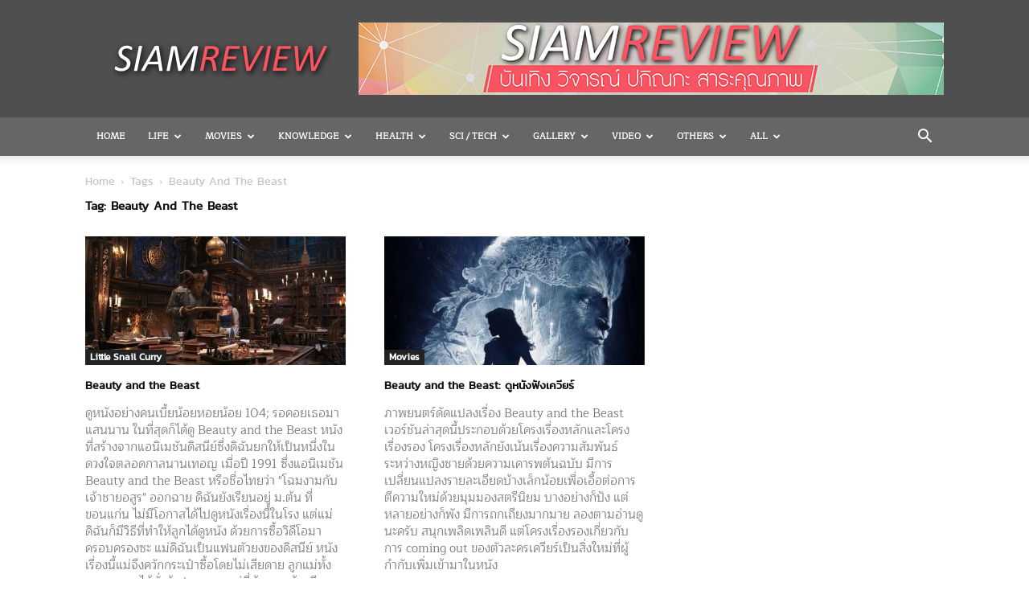

--- FILE ---
content_type: text/html; charset=UTF-8
request_url: http://www.siamreview.com/tag/beauty-and-the-beast/
body_size: 24982
content:
<!doctype html >
<!--[if IE 8]>    <html class="ie8" lang="en"> <![endif]-->
<!--[if IE 9]>    <html class="ie9" lang="en"> <![endif]-->
<!--[if gt IE 8]><!--> <html lang="en-US"> <!--<![endif]-->
<head>
    <title>Beauty And The Beast Archives - SiamReview</title>
    <meta charset="UTF-8" />
    <meta name="viewport" content="width=device-width, initial-scale=1.0">
    <link rel="pingback" href="http://www.siamreview.com/xmlrpc.php" />
    <meta name='robots' content='index, follow, max-image-preview:large, max-snippet:-1, max-video-preview:-1' />
<link rel="icon" type="image/png" href="http://www.siamreview.com/wp-content/uploads/2020/12/SR.png">
	<!-- This site is optimized with the Yoast SEO plugin v23.7 - https://yoast.com/wordpress/plugins/seo/ -->
	<link rel="canonical" href="http://www.siamreview.com/tag/beauty-and-the-beast/" />
	<meta property="og:locale" content="en_US" />
	<meta property="og:type" content="article" />
	<meta property="og:title" content="Beauty And The Beast Archives - SiamReview" />
	<meta property="og:url" content="http://www.siamreview.com/tag/beauty-and-the-beast/" />
	<meta property="og:site_name" content="SiamReview" />
	<meta name="twitter:card" content="summary_large_image" />
	<meta name="twitter:site" content="@SiamReview" />
	<script type="application/ld+json" class="yoast-schema-graph">{"@context":"https://schema.org","@graph":[{"@type":"CollectionPage","@id":"http://www.siamreview.com/tag/beauty-and-the-beast/","url":"http://www.siamreview.com/tag/beauty-and-the-beast/","name":"Beauty And The Beast Archives - SiamReview","isPartOf":{"@id":"http://www.siamreview.com/#website"},"primaryImageOfPage":{"@id":"http://www.siamreview.com/tag/beauty-and-the-beast/#primaryimage"},"image":{"@id":"http://www.siamreview.com/tag/beauty-and-the-beast/#primaryimage"},"thumbnailUrl":"http://www.siamreview.com/wp-content/uploads/2017/03/gallery-1478513055-beast-and-belle.jpg","breadcrumb":{"@id":"http://www.siamreview.com/tag/beauty-and-the-beast/#breadcrumb"},"inLanguage":"en-US"},{"@type":"ImageObject","inLanguage":"en-US","@id":"http://www.siamreview.com/tag/beauty-and-the-beast/#primaryimage","url":"http://www.siamreview.com/wp-content/uploads/2017/03/gallery-1478513055-beast-and-belle.jpg","contentUrl":"http://www.siamreview.com/wp-content/uploads/2017/03/gallery-1478513055-beast-and-belle.jpg","width":1600,"height":900},{"@type":"BreadcrumbList","@id":"http://www.siamreview.com/tag/beauty-and-the-beast/#breadcrumb","itemListElement":[{"@type":"ListItem","position":1,"name":"Home","item":"http://www.siamreview.com/"},{"@type":"ListItem","position":2,"name":"Beauty And The Beast"}]},{"@type":"WebSite","@id":"http://www.siamreview.com/#website","url":"http://www.siamreview.com/","name":"SiamReview","description":"บันเทิง วิจารณ์ ปกิณกะ สาระคุณภาพ","publisher":{"@id":"http://www.siamreview.com/#/schema/person/e38614c6a4b07c566266c8a300010c32"},"potentialAction":[{"@type":"SearchAction","target":{"@type":"EntryPoint","urlTemplate":"http://www.siamreview.com/?s={search_term_string}"},"query-input":{"@type":"PropertyValueSpecification","valueRequired":true,"valueName":"search_term_string"}}],"inLanguage":"en-US"},{"@type":["Person","Organization"],"@id":"http://www.siamreview.com/#/schema/person/e38614c6a4b07c566266c8a300010c32","name":"SiamReview","image":{"@type":"ImageObject","inLanguage":"en-US","@id":"http://www.siamreview.com/#/schema/person/image/","url":"http://1.gravatar.com/avatar/4339cb53eb8fead214fc69464f71b648?s=96&r=g","contentUrl":"http://1.gravatar.com/avatar/4339cb53eb8fead214fc69464f71b648?s=96&r=g","caption":"SiamReview"},"logo":{"@id":"http://www.siamreview.com/#/schema/person/image/"}}]}</script>
	<!-- / Yoast SEO plugin. -->


<link rel='dns-prefetch' href='//fonts.googleapis.com' />
<link rel="alternate" type="application/rss+xml" title="SiamReview &raquo; Feed" href="http://www.siamreview.com/feed/" />
<link rel="alternate" type="application/rss+xml" title="SiamReview &raquo; Comments Feed" href="http://www.siamreview.com/comments/feed/" />
<link rel="alternate" type="application/rss+xml" title="SiamReview &raquo; Beauty And The Beast Tag Feed" href="http://www.siamreview.com/tag/beauty-and-the-beast/feed/" />
<script type="text/javascript">
/* <![CDATA[ */
window._wpemojiSettings = {"baseUrl":"https:\/\/s.w.org\/images\/core\/emoji\/15.0.3\/72x72\/","ext":".png","svgUrl":"https:\/\/s.w.org\/images\/core\/emoji\/15.0.3\/svg\/","svgExt":".svg","source":{"concatemoji":"http:\/\/www.siamreview.com\/wp-includes\/js\/wp-emoji-release.min.js?ver=6.6.2"}};
/*! This file is auto-generated */
!function(i,n){var o,s,e;function c(e){try{var t={supportTests:e,timestamp:(new Date).valueOf()};sessionStorage.setItem(o,JSON.stringify(t))}catch(e){}}function p(e,t,n){e.clearRect(0,0,e.canvas.width,e.canvas.height),e.fillText(t,0,0);var t=new Uint32Array(e.getImageData(0,0,e.canvas.width,e.canvas.height).data),r=(e.clearRect(0,0,e.canvas.width,e.canvas.height),e.fillText(n,0,0),new Uint32Array(e.getImageData(0,0,e.canvas.width,e.canvas.height).data));return t.every(function(e,t){return e===r[t]})}function u(e,t,n){switch(t){case"flag":return n(e,"\ud83c\udff3\ufe0f\u200d\u26a7\ufe0f","\ud83c\udff3\ufe0f\u200b\u26a7\ufe0f")?!1:!n(e,"\ud83c\uddfa\ud83c\uddf3","\ud83c\uddfa\u200b\ud83c\uddf3")&&!n(e,"\ud83c\udff4\udb40\udc67\udb40\udc62\udb40\udc65\udb40\udc6e\udb40\udc67\udb40\udc7f","\ud83c\udff4\u200b\udb40\udc67\u200b\udb40\udc62\u200b\udb40\udc65\u200b\udb40\udc6e\u200b\udb40\udc67\u200b\udb40\udc7f");case"emoji":return!n(e,"\ud83d\udc26\u200d\u2b1b","\ud83d\udc26\u200b\u2b1b")}return!1}function f(e,t,n){var r="undefined"!=typeof WorkerGlobalScope&&self instanceof WorkerGlobalScope?new OffscreenCanvas(300,150):i.createElement("canvas"),a=r.getContext("2d",{willReadFrequently:!0}),o=(a.textBaseline="top",a.font="600 32px Arial",{});return e.forEach(function(e){o[e]=t(a,e,n)}),o}function t(e){var t=i.createElement("script");t.src=e,t.defer=!0,i.head.appendChild(t)}"undefined"!=typeof Promise&&(o="wpEmojiSettingsSupports",s=["flag","emoji"],n.supports={everything:!0,everythingExceptFlag:!0},e=new Promise(function(e){i.addEventListener("DOMContentLoaded",e,{once:!0})}),new Promise(function(t){var n=function(){try{var e=JSON.parse(sessionStorage.getItem(o));if("object"==typeof e&&"number"==typeof e.timestamp&&(new Date).valueOf()<e.timestamp+604800&&"object"==typeof e.supportTests)return e.supportTests}catch(e){}return null}();if(!n){if("undefined"!=typeof Worker&&"undefined"!=typeof OffscreenCanvas&&"undefined"!=typeof URL&&URL.createObjectURL&&"undefined"!=typeof Blob)try{var e="postMessage("+f.toString()+"("+[JSON.stringify(s),u.toString(),p.toString()].join(",")+"));",r=new Blob([e],{type:"text/javascript"}),a=new Worker(URL.createObjectURL(r),{name:"wpTestEmojiSupports"});return void(a.onmessage=function(e){c(n=e.data),a.terminate(),t(n)})}catch(e){}c(n=f(s,u,p))}t(n)}).then(function(e){for(var t in e)n.supports[t]=e[t],n.supports.everything=n.supports.everything&&n.supports[t],"flag"!==t&&(n.supports.everythingExceptFlag=n.supports.everythingExceptFlag&&n.supports[t]);n.supports.everythingExceptFlag=n.supports.everythingExceptFlag&&!n.supports.flag,n.DOMReady=!1,n.readyCallback=function(){n.DOMReady=!0}}).then(function(){return e}).then(function(){var e;n.supports.everything||(n.readyCallback(),(e=n.source||{}).concatemoji?t(e.concatemoji):e.wpemoji&&e.twemoji&&(t(e.twemoji),t(e.wpemoji)))}))}((window,document),window._wpemojiSettings);
/* ]]> */
</script>
<style id='wp-emoji-styles-inline-css' type='text/css'>

	img.wp-smiley, img.emoji {
		display: inline !important;
		border: none !important;
		box-shadow: none !important;
		height: 1em !important;
		width: 1em !important;
		margin: 0 0.07em !important;
		vertical-align: -0.1em !important;
		background: none !important;
		padding: 0 !important;
	}
</style>
<style id='classic-theme-styles-inline-css' type='text/css'>
/*! This file is auto-generated */
.wp-block-button__link{color:#fff;background-color:#32373c;border-radius:9999px;box-shadow:none;text-decoration:none;padding:calc(.667em + 2px) calc(1.333em + 2px);font-size:1.125em}.wp-block-file__button{background:#32373c;color:#fff;text-decoration:none}
</style>
<style id='global-styles-inline-css' type='text/css'>
:root{--wp--preset--aspect-ratio--square: 1;--wp--preset--aspect-ratio--4-3: 4/3;--wp--preset--aspect-ratio--3-4: 3/4;--wp--preset--aspect-ratio--3-2: 3/2;--wp--preset--aspect-ratio--2-3: 2/3;--wp--preset--aspect-ratio--16-9: 16/9;--wp--preset--aspect-ratio--9-16: 9/16;--wp--preset--color--black: #000000;--wp--preset--color--cyan-bluish-gray: #abb8c3;--wp--preset--color--white: #ffffff;--wp--preset--color--pale-pink: #f78da7;--wp--preset--color--vivid-red: #cf2e2e;--wp--preset--color--luminous-vivid-orange: #ff6900;--wp--preset--color--luminous-vivid-amber: #fcb900;--wp--preset--color--light-green-cyan: #7bdcb5;--wp--preset--color--vivid-green-cyan: #00d084;--wp--preset--color--pale-cyan-blue: #8ed1fc;--wp--preset--color--vivid-cyan-blue: #0693e3;--wp--preset--color--vivid-purple: #9b51e0;--wp--preset--gradient--vivid-cyan-blue-to-vivid-purple: linear-gradient(135deg,rgba(6,147,227,1) 0%,rgb(155,81,224) 100%);--wp--preset--gradient--light-green-cyan-to-vivid-green-cyan: linear-gradient(135deg,rgb(122,220,180) 0%,rgb(0,208,130) 100%);--wp--preset--gradient--luminous-vivid-amber-to-luminous-vivid-orange: linear-gradient(135deg,rgba(252,185,0,1) 0%,rgba(255,105,0,1) 100%);--wp--preset--gradient--luminous-vivid-orange-to-vivid-red: linear-gradient(135deg,rgba(255,105,0,1) 0%,rgb(207,46,46) 100%);--wp--preset--gradient--very-light-gray-to-cyan-bluish-gray: linear-gradient(135deg,rgb(238,238,238) 0%,rgb(169,184,195) 100%);--wp--preset--gradient--cool-to-warm-spectrum: linear-gradient(135deg,rgb(74,234,220) 0%,rgb(151,120,209) 20%,rgb(207,42,186) 40%,rgb(238,44,130) 60%,rgb(251,105,98) 80%,rgb(254,248,76) 100%);--wp--preset--gradient--blush-light-purple: linear-gradient(135deg,rgb(255,206,236) 0%,rgb(152,150,240) 100%);--wp--preset--gradient--blush-bordeaux: linear-gradient(135deg,rgb(254,205,165) 0%,rgb(254,45,45) 50%,rgb(107,0,62) 100%);--wp--preset--gradient--luminous-dusk: linear-gradient(135deg,rgb(255,203,112) 0%,rgb(199,81,192) 50%,rgb(65,88,208) 100%);--wp--preset--gradient--pale-ocean: linear-gradient(135deg,rgb(255,245,203) 0%,rgb(182,227,212) 50%,rgb(51,167,181) 100%);--wp--preset--gradient--electric-grass: linear-gradient(135deg,rgb(202,248,128) 0%,rgb(113,206,126) 100%);--wp--preset--gradient--midnight: linear-gradient(135deg,rgb(2,3,129) 0%,rgb(40,116,252) 100%);--wp--preset--font-size--small: 11px;--wp--preset--font-size--medium: 20px;--wp--preset--font-size--large: 32px;--wp--preset--font-size--x-large: 42px;--wp--preset--font-size--regular: 15px;--wp--preset--font-size--larger: 50px;--wp--preset--spacing--20: 0.44rem;--wp--preset--spacing--30: 0.67rem;--wp--preset--spacing--40: 1rem;--wp--preset--spacing--50: 1.5rem;--wp--preset--spacing--60: 2.25rem;--wp--preset--spacing--70: 3.38rem;--wp--preset--spacing--80: 5.06rem;--wp--preset--shadow--natural: 6px 6px 9px rgba(0, 0, 0, 0.2);--wp--preset--shadow--deep: 12px 12px 50px rgba(0, 0, 0, 0.4);--wp--preset--shadow--sharp: 6px 6px 0px rgba(0, 0, 0, 0.2);--wp--preset--shadow--outlined: 6px 6px 0px -3px rgba(255, 255, 255, 1), 6px 6px rgba(0, 0, 0, 1);--wp--preset--shadow--crisp: 6px 6px 0px rgba(0, 0, 0, 1);}:where(.is-layout-flex){gap: 0.5em;}:where(.is-layout-grid){gap: 0.5em;}body .is-layout-flex{display: flex;}.is-layout-flex{flex-wrap: wrap;align-items: center;}.is-layout-flex > :is(*, div){margin: 0;}body .is-layout-grid{display: grid;}.is-layout-grid > :is(*, div){margin: 0;}:where(.wp-block-columns.is-layout-flex){gap: 2em;}:where(.wp-block-columns.is-layout-grid){gap: 2em;}:where(.wp-block-post-template.is-layout-flex){gap: 1.25em;}:where(.wp-block-post-template.is-layout-grid){gap: 1.25em;}.has-black-color{color: var(--wp--preset--color--black) !important;}.has-cyan-bluish-gray-color{color: var(--wp--preset--color--cyan-bluish-gray) !important;}.has-white-color{color: var(--wp--preset--color--white) !important;}.has-pale-pink-color{color: var(--wp--preset--color--pale-pink) !important;}.has-vivid-red-color{color: var(--wp--preset--color--vivid-red) !important;}.has-luminous-vivid-orange-color{color: var(--wp--preset--color--luminous-vivid-orange) !important;}.has-luminous-vivid-amber-color{color: var(--wp--preset--color--luminous-vivid-amber) !important;}.has-light-green-cyan-color{color: var(--wp--preset--color--light-green-cyan) !important;}.has-vivid-green-cyan-color{color: var(--wp--preset--color--vivid-green-cyan) !important;}.has-pale-cyan-blue-color{color: var(--wp--preset--color--pale-cyan-blue) !important;}.has-vivid-cyan-blue-color{color: var(--wp--preset--color--vivid-cyan-blue) !important;}.has-vivid-purple-color{color: var(--wp--preset--color--vivid-purple) !important;}.has-black-background-color{background-color: var(--wp--preset--color--black) !important;}.has-cyan-bluish-gray-background-color{background-color: var(--wp--preset--color--cyan-bluish-gray) !important;}.has-white-background-color{background-color: var(--wp--preset--color--white) !important;}.has-pale-pink-background-color{background-color: var(--wp--preset--color--pale-pink) !important;}.has-vivid-red-background-color{background-color: var(--wp--preset--color--vivid-red) !important;}.has-luminous-vivid-orange-background-color{background-color: var(--wp--preset--color--luminous-vivid-orange) !important;}.has-luminous-vivid-amber-background-color{background-color: var(--wp--preset--color--luminous-vivid-amber) !important;}.has-light-green-cyan-background-color{background-color: var(--wp--preset--color--light-green-cyan) !important;}.has-vivid-green-cyan-background-color{background-color: var(--wp--preset--color--vivid-green-cyan) !important;}.has-pale-cyan-blue-background-color{background-color: var(--wp--preset--color--pale-cyan-blue) !important;}.has-vivid-cyan-blue-background-color{background-color: var(--wp--preset--color--vivid-cyan-blue) !important;}.has-vivid-purple-background-color{background-color: var(--wp--preset--color--vivid-purple) !important;}.has-black-border-color{border-color: var(--wp--preset--color--black) !important;}.has-cyan-bluish-gray-border-color{border-color: var(--wp--preset--color--cyan-bluish-gray) !important;}.has-white-border-color{border-color: var(--wp--preset--color--white) !important;}.has-pale-pink-border-color{border-color: var(--wp--preset--color--pale-pink) !important;}.has-vivid-red-border-color{border-color: var(--wp--preset--color--vivid-red) !important;}.has-luminous-vivid-orange-border-color{border-color: var(--wp--preset--color--luminous-vivid-orange) !important;}.has-luminous-vivid-amber-border-color{border-color: var(--wp--preset--color--luminous-vivid-amber) !important;}.has-light-green-cyan-border-color{border-color: var(--wp--preset--color--light-green-cyan) !important;}.has-vivid-green-cyan-border-color{border-color: var(--wp--preset--color--vivid-green-cyan) !important;}.has-pale-cyan-blue-border-color{border-color: var(--wp--preset--color--pale-cyan-blue) !important;}.has-vivid-cyan-blue-border-color{border-color: var(--wp--preset--color--vivid-cyan-blue) !important;}.has-vivid-purple-border-color{border-color: var(--wp--preset--color--vivid-purple) !important;}.has-vivid-cyan-blue-to-vivid-purple-gradient-background{background: var(--wp--preset--gradient--vivid-cyan-blue-to-vivid-purple) !important;}.has-light-green-cyan-to-vivid-green-cyan-gradient-background{background: var(--wp--preset--gradient--light-green-cyan-to-vivid-green-cyan) !important;}.has-luminous-vivid-amber-to-luminous-vivid-orange-gradient-background{background: var(--wp--preset--gradient--luminous-vivid-amber-to-luminous-vivid-orange) !important;}.has-luminous-vivid-orange-to-vivid-red-gradient-background{background: var(--wp--preset--gradient--luminous-vivid-orange-to-vivid-red) !important;}.has-very-light-gray-to-cyan-bluish-gray-gradient-background{background: var(--wp--preset--gradient--very-light-gray-to-cyan-bluish-gray) !important;}.has-cool-to-warm-spectrum-gradient-background{background: var(--wp--preset--gradient--cool-to-warm-spectrum) !important;}.has-blush-light-purple-gradient-background{background: var(--wp--preset--gradient--blush-light-purple) !important;}.has-blush-bordeaux-gradient-background{background: var(--wp--preset--gradient--blush-bordeaux) !important;}.has-luminous-dusk-gradient-background{background: var(--wp--preset--gradient--luminous-dusk) !important;}.has-pale-ocean-gradient-background{background: var(--wp--preset--gradient--pale-ocean) !important;}.has-electric-grass-gradient-background{background: var(--wp--preset--gradient--electric-grass) !important;}.has-midnight-gradient-background{background: var(--wp--preset--gradient--midnight) !important;}.has-small-font-size{font-size: var(--wp--preset--font-size--small) !important;}.has-medium-font-size{font-size: var(--wp--preset--font-size--medium) !important;}.has-large-font-size{font-size: var(--wp--preset--font-size--large) !important;}.has-x-large-font-size{font-size: var(--wp--preset--font-size--x-large) !important;}
:where(.wp-block-post-template.is-layout-flex){gap: 1.25em;}:where(.wp-block-post-template.is-layout-grid){gap: 1.25em;}
:where(.wp-block-columns.is-layout-flex){gap: 2em;}:where(.wp-block-columns.is-layout-grid){gap: 2em;}
:root :where(.wp-block-pullquote){font-size: 1.5em;line-height: 1.6;}
</style>
<link rel='stylesheet' id='td-plugin-newsletter-css' href='http://www.siamreview.com/wp-content/plugins/td-newsletter/style.css?ver=12.6.6' type='text/css' media='all' />
<link rel='stylesheet' id='td-plugin-multi-purpose-css' href='http://www.siamreview.com/wp-content/plugins/td-composer/td-multi-purpose/style.css?ver=72f925014dc5642945728092f057897e' type='text/css' media='all' />
<link crossorigin="anonymous" rel='stylesheet' id='google-fonts-style-css' href='http://fonts.googleapis.com/css?family=Open+Sans%3A400%2C600%2C700%7CRoboto%3A400%2C600%2C700&#038;display=swap&#038;ver=12.6.6' type='text/css' media='all' />
<link rel='stylesheet' id='tds-front-css' href='http://www.siamreview.com/wp-content/plugins/td-subscription/assets/css/tds-front.css?ver=1.6,1' type='text/css' media='all' />
<link rel='stylesheet' id='td-theme-css' href='http://www.siamreview.com/wp-content/themes/Newspaper/style.css?ver=12.6.6' type='text/css' media='all' />
<style id='td-theme-inline-css' type='text/css'>@media (max-width:767px){.td-header-desktop-wrap{display:none}}@media (min-width:767px){.td-header-mobile-wrap{display:none}}</style>
<link rel='stylesheet' id='js_composer_front-css' href='http://www.siamreview.com/wp-content/plugins/js_composer/assets/css/js_composer.min.css?ver=7.6' type='text/css' media='all' />
<link rel='stylesheet' id='td-legacy-framework-front-style-css' href='http://www.siamreview.com/wp-content/plugins/td-composer/legacy/Newspaper/assets/css/td_legacy_main.css?ver=72f925014dc5642945728092f057897e' type='text/css' media='all' />
<link rel='stylesheet' id='td-standard-pack-framework-front-style-css' href='http://www.siamreview.com/wp-content/plugins/td-standard-pack/Newspaper/assets/css/td_standard_pack_main.css?ver=8f2d47acef43f76b1dfa75a39c0fe3df' type='text/css' media='all' />
<link rel='stylesheet' id='tdb_style_cloud_templates_front-css' href='http://www.siamreview.com/wp-content/plugins/td-cloud-library/assets/css/tdb_main.css?ver=b379c96c54343541fd8742379a419361' type='text/css' media='all' />
<script type="text/javascript" src="http://www.siamreview.com/wp-includes/js/jquery/jquery.min.js?ver=3.7.1" id="jquery-core-js"></script>
<script type="text/javascript" src="http://www.siamreview.com/wp-includes/js/jquery/jquery-migrate.min.js?ver=3.4.1" id="jquery-migrate-js"></script>
<script></script><link rel="https://api.w.org/" href="http://www.siamreview.com/wp-json/" /><link rel="alternate" title="JSON" type="application/json" href="http://www.siamreview.com/wp-json/wp/v2/tags/1828" /><link rel="EditURI" type="application/rsd+xml" title="RSD" href="http://www.siamreview.com/xmlrpc.php?rsd" />
<meta name="generator" content="WordPress 6.6.2" />
    <script>
        window.tdb_global_vars = {"wpRestUrl":"http:\/\/www.siamreview.com\/wp-json\/","permalinkStructure":"\/%postname%\/"};
        window.tdb_p_autoload_vars = {"isAjax":false,"isAdminBarShowing":false,"autoloadScrollPercent":50};
    </script>
    
    <style id="tdb-global-colors">:root{--accent-color:#fff}</style>

    
	<meta name="generator" content="Powered by WPBakery Page Builder - drag and drop page builder for WordPress."/>
<!-- There is no amphtml version available for this URL. --><meta name="generator" content="Powered by Slider Revolution 6.7.10 - responsive, Mobile-Friendly Slider Plugin for WordPress with comfortable drag and drop interface." />

<!-- JS generated by theme -->

<script type="text/javascript" id="td-generated-header-js">
    
    

	    var tdBlocksArray = []; //here we store all the items for the current page

	    // td_block class - each ajax block uses a object of this class for requests
	    function tdBlock() {
		    this.id = '';
		    this.block_type = 1; //block type id (1-234 etc)
		    this.atts = '';
		    this.td_column_number = '';
		    this.td_current_page = 1; //
		    this.post_count = 0; //from wp
		    this.found_posts = 0; //from wp
		    this.max_num_pages = 0; //from wp
		    this.td_filter_value = ''; //current live filter value
		    this.is_ajax_running = false;
		    this.td_user_action = ''; // load more or infinite loader (used by the animation)
		    this.header_color = '';
		    this.ajax_pagination_infinite_stop = ''; //show load more at page x
	    }

        // td_js_generator - mini detector
        ( function () {
            var htmlTag = document.getElementsByTagName("html")[0];

	        if ( navigator.userAgent.indexOf("MSIE 10.0") > -1 ) {
                htmlTag.className += ' ie10';
            }

            if ( !!navigator.userAgent.match(/Trident.*rv\:11\./) ) {
                htmlTag.className += ' ie11';
            }

	        if ( navigator.userAgent.indexOf("Edge") > -1 ) {
                htmlTag.className += ' ieEdge';
            }

            if ( /(iPad|iPhone|iPod)/g.test(navigator.userAgent) ) {
                htmlTag.className += ' td-md-is-ios';
            }

            var user_agent = navigator.userAgent.toLowerCase();
            if ( user_agent.indexOf("android") > -1 ) {
                htmlTag.className += ' td-md-is-android';
            }

            if ( -1 !== navigator.userAgent.indexOf('Mac OS X')  ) {
                htmlTag.className += ' td-md-is-os-x';
            }

            if ( /chrom(e|ium)/.test(navigator.userAgent.toLowerCase()) ) {
               htmlTag.className += ' td-md-is-chrome';
            }

            if ( -1 !== navigator.userAgent.indexOf('Firefox') ) {
                htmlTag.className += ' td-md-is-firefox';
            }

            if ( -1 !== navigator.userAgent.indexOf('Safari') && -1 === navigator.userAgent.indexOf('Chrome') ) {
                htmlTag.className += ' td-md-is-safari';
            }

            if( -1 !== navigator.userAgent.indexOf('IEMobile') ){
                htmlTag.className += ' td-md-is-iemobile';
            }

        })();

        var tdLocalCache = {};

        ( function () {
            "use strict";

            tdLocalCache = {
                data: {},
                remove: function (resource_id) {
                    delete tdLocalCache.data[resource_id];
                },
                exist: function (resource_id) {
                    return tdLocalCache.data.hasOwnProperty(resource_id) && tdLocalCache.data[resource_id] !== null;
                },
                get: function (resource_id) {
                    return tdLocalCache.data[resource_id];
                },
                set: function (resource_id, cachedData) {
                    tdLocalCache.remove(resource_id);
                    tdLocalCache.data[resource_id] = cachedData;
                }
            };
        })();

    
    
var td_viewport_interval_list=[{"limitBottom":767,"sidebarWidth":228},{"limitBottom":1018,"sidebarWidth":300},{"limitBottom":1140,"sidebarWidth":324}];
var td_animation_stack_effect="type0";
var tds_animation_stack=true;
var td_animation_stack_specific_selectors=".entry-thumb, img, .td-lazy-img";
var td_animation_stack_general_selectors=".td-animation-stack img, .td-animation-stack .entry-thumb, .post img, .td-animation-stack .td-lazy-img";
var tds_show_more_info="Show more info";
var tds_show_less_info="Show less info";
var tdc_is_installed="yes";
var td_ajax_url="http:\/\/www.siamreview.com\/wp-admin\/admin-ajax.php?td_theme_name=Newspaper&v=12.6.6";
var td_get_template_directory_uri="http:\/\/www.siamreview.com\/wp-content\/plugins\/td-composer\/legacy\/common";
var tds_snap_menu="snap";
var tds_logo_on_sticky="show_header_logo";
var tds_header_style="";
var td_please_wait="Please wait...";
var td_email_user_pass_incorrect="User or password incorrect!";
var td_email_user_incorrect="Email or username incorrect!";
var td_email_incorrect="Email incorrect!";
var td_user_incorrect="Username incorrect!";
var td_email_user_empty="Email or username empty!";
var td_pass_empty="Pass empty!";
var td_pass_pattern_incorrect="Invalid Pass Pattern!";
var td_retype_pass_incorrect="Retyped Pass incorrect!";
var tds_more_articles_on_post_enable="show";
var tds_more_articles_on_post_time_to_wait="";
var tds_more_articles_on_post_pages_distance_from_top=0;
var tds_captcha="";
var tds_theme_color_site_wide="#4db2ec";
var tds_smart_sidebar="enabled";
var tdThemeName="Newspaper";
var tdThemeNameWl="Newspaper";
var td_magnific_popup_translation_tPrev="Previous (Left arrow key)";
var td_magnific_popup_translation_tNext="Next (Right arrow key)";
var td_magnific_popup_translation_tCounter="%curr% of %total%";
var td_magnific_popup_translation_ajax_tError="The content from %url% could not be loaded.";
var td_magnific_popup_translation_image_tError="The image #%curr% could not be loaded.";
var tdBlockNonce="a629f1f374";
var tdMobileMenu="enabled";
var tdMobileSearch="enabled";
var tdDateNamesI18n={"month_names":["January","February","March","April","May","June","July","August","September","October","November","December"],"month_names_short":["Jan","Feb","Mar","Apr","May","Jun","Jul","Aug","Sep","Oct","Nov","Dec"],"day_names":["Sunday","Monday","Tuesday","Wednesday","Thursday","Friday","Saturday"],"day_names_short":["Sun","Mon","Tue","Wed","Thu","Fri","Sat"]};
var td_reset_pass_empty="Please enter a new password before proceeding.";
var td_reset_pass_confirm_empty="Please confirm the new password before proceeding.";
var td_reset_pass_not_matching="Please make sure that the passwords match.";
var tdb_modal_confirm="Save";
var tdb_modal_cancel="Cancel";
var tdb_modal_confirm_alt="Yes";
var tdb_modal_cancel_alt="No";
var td_deploy_mode="deploy";
var td_ad_background_click_link="";
var td_ad_background_click_target="";
</script>


<!-- Header style compiled by theme -->

<style>@font-face{font-family:"TestFont";src:local("TestFont"),url("http://www.siamreview.com/font/thsarabunnew-webfont.woff") format("woff");font-display:swap}@font-face{font-family:"newfont";src:local("newfont"),url("http://www.siamreview.com/font/kanit-regular-webfont.woff") format("woff");font-display:swap}@font-face{font-family:"bodyfont";src:local("bodyfont"),url("http://www.siamreview.com/font/Maitree-Regular.woff") format("woff");font-display:swap}ul.sf-menu>.menu-item>a{font-family:bodyfont;font-size:11px}.sf-menu ul .menu-item a{font-family:newfont;font-size:14px}.td-mobile-content .td-mobile-main-menu>li>a{font-family:newfont;font-size:14px}.td-mobile-content .sub-menu a{font-family:newfont;font-size:14px}#td-mobile-nav,#td-mobile-nav .wpb_button,.td-search-wrap-mob{font-family:newfont}.td-page-title,.td-category-title-holder .td-page-title{font-family:newfont;font-size:15px;font-weight:bold}.td-page-content p,.td-page-content li,.td-page-content .td_block_text_with_title,.wpb_text_column p{font-family:newfont;font-size:15px;font-weight:bold}.td-page-content h1,.wpb_text_column h1{font-family:newfont;font-size:16px}.td-page-content h2,.wpb_text_column h2{font-family:newfont;font-size:16px}.td-page-content h3,.wpb_text_column h3{font-family:newfont;font-size:16px}.td-page-content h4,.wpb_text_column h4{font-family:newfont;font-size:16px}.td-page-content h5,.wpb_text_column h5{font-family:newfont;font-size:16px}.td-page-content h6,.wpb_text_column h6{font-family:newfont;font-size:16px}body,p{font-family:bodyfont;font-size:16px}:root{--td_header_color:#222222}@font-face{font-family:"TestFont";src:local("TestFont"),url("http://www.siamreview.com/font/thsarabunnew-webfont.woff") format("woff");font-display:swap}@font-face{font-family:"newfont";src:local("newfont"),url("http://www.siamreview.com/font/kanit-regular-webfont.woff") format("woff");font-display:swap}@font-face{font-family:"bodyfont";src:local("bodyfont"),url("http://www.siamreview.com/font/Maitree-Regular.woff") format("woff");font-display:swap}.td-header-wrap .td-header-menu-wrap-full,.td-header-menu-wrap.td-affix,.td-header-style-3 .td-header-main-menu,.td-header-style-3 .td-affix .td-header-main-menu,.td-header-style-4 .td-header-main-menu,.td-header-style-4 .td-affix .td-header-main-menu,.td-header-style-8 .td-header-menu-wrap.td-affix,.td-header-style-8 .td-header-top-menu-full{background-color:#666666}.td-boxed-layout .td-header-style-3 .td-header-menu-wrap,.td-boxed-layout .td-header-style-4 .td-header-menu-wrap,.td-header-style-3 .td_stretch_content .td-header-menu-wrap,.td-header-style-4 .td_stretch_content .td-header-menu-wrap{background-color:#666666!important}@media (min-width:1019px){.td-header-style-1 .td-header-sp-recs,.td-header-style-1 .td-header-sp-logo{margin-bottom:28px}}@media (min-width:768px) and (max-width:1018px){.td-header-style-1 .td-header-sp-recs,.td-header-style-1 .td-header-sp-logo{margin-bottom:14px}}.td-header-style-7 .td-header-top-menu{border-bottom:none}.sf-menu>.current-menu-item>a:after,.sf-menu>.current-menu-ancestor>a:after,.sf-menu>.current-category-ancestor>a:after,.sf-menu>li:hover>a:after,.sf-menu>.sfHover>a:after,.td_block_mega_menu .td-next-prev-wrap a:hover,.td-mega-span .td-post-category:hover,.td-header-wrap .black-menu .sf-menu>li>a:hover,.td-header-wrap .black-menu .sf-menu>.current-menu-ancestor>a,.td-header-wrap .black-menu .sf-menu>.sfHover>a,.td-header-wrap .black-menu .sf-menu>.current-menu-item>a,.td-header-wrap .black-menu .sf-menu>.current-menu-ancestor>a,.td-header-wrap .black-menu .sf-menu>.current-category-ancestor>a,.tdm-menu-active-style5 .tdm-header .td-header-menu-wrap .sf-menu>.current-menu-item>a,.tdm-menu-active-style5 .tdm-header .td-header-menu-wrap .sf-menu>.current-menu-ancestor>a,.tdm-menu-active-style5 .tdm-header .td-header-menu-wrap .sf-menu>.current-category-ancestor>a,.tdm-menu-active-style5 .tdm-header .td-header-menu-wrap .sf-menu>li>a:hover,.tdm-menu-active-style5 .tdm-header .td-header-menu-wrap .sf-menu>.sfHover>a{background-color:#ef6262}.td_block_mega_menu .td-next-prev-wrap a:hover,.tdm-menu-active-style4 .tdm-header .sf-menu>.current-menu-item>a,.tdm-menu-active-style4 .tdm-header .sf-menu>.current-menu-ancestor>a,.tdm-menu-active-style4 .tdm-header .sf-menu>.current-category-ancestor>a,.tdm-menu-active-style4 .tdm-header .sf-menu>li>a:hover,.tdm-menu-active-style4 .tdm-header .sf-menu>.sfHover>a{border-color:#ef6262}.header-search-wrap .td-drop-down-search:before{border-color:transparent transparent #ef6262 transparent}.td_mega_menu_sub_cats .cur-sub-cat,.td_mod_mega_menu:hover .entry-title a,.td-theme-wrap .sf-menu ul .td-menu-item>a:hover,.td-theme-wrap .sf-menu ul .sfHover>a,.td-theme-wrap .sf-menu ul .current-menu-ancestor>a,.td-theme-wrap .sf-menu ul .current-category-ancestor>a,.td-theme-wrap .sf-menu ul .current-menu-item>a,.tdm-menu-active-style3 .tdm-header.td-header-wrap .sf-menu>.current-menu-item>a,.tdm-menu-active-style3 .tdm-header.td-header-wrap .sf-menu>.current-menu-ancestor>a,.tdm-menu-active-style3 .tdm-header.td-header-wrap .sf-menu>.current-category-ancestor>a,.tdm-menu-active-style3 .tdm-header.td-header-wrap .sf-menu>li>a:hover,.tdm-menu-active-style3 .tdm-header.td-header-wrap .sf-menu>.sfHover>a{color:#ef6262}.td-header-wrap .td-header-menu-wrap .sf-menu>li>a,.td-header-wrap .td-header-menu-social .td-social-icon-wrap a,.td-header-style-4 .td-header-menu-social .td-social-icon-wrap i,.td-header-style-5 .td-header-menu-social .td-social-icon-wrap i,.td-header-style-6 .td-header-menu-social .td-social-icon-wrap i,.td-header-style-12 .td-header-menu-social .td-social-icon-wrap i,.td-header-wrap .header-search-wrap #td-header-search-button .td-icon-search{color:#ffffff}.td-header-wrap .td-header-menu-social+.td-search-wrapper #td-header-search-button:before{background-color:#ffffff}ul.sf-menu>.td-menu-item>a,.td-theme-wrap .td-header-menu-social{font-family:bodyfont;font-size:11px}.sf-menu ul .td-menu-item a{font-family:newfont;font-size:14px}.td-banner-wrap-full,.td-header-style-11 .td-logo-wrap-full{background-color:#4f4f4f}.td-header-style-11 .td-logo-wrap-full{border-bottom:0}@media (min-width:1019px){.td-header-style-2 .td-header-sp-recs,.td-header-style-5 .td-a-rec-id-header>div,.td-header-style-5 .td-g-rec-id-header>.adsbygoogle,.td-header-style-6 .td-a-rec-id-header>div,.td-header-style-6 .td-g-rec-id-header>.adsbygoogle,.td-header-style-7 .td-a-rec-id-header>div,.td-header-style-7 .td-g-rec-id-header>.adsbygoogle,.td-header-style-8 .td-a-rec-id-header>div,.td-header-style-8 .td-g-rec-id-header>.adsbygoogle,.td-header-style-12 .td-a-rec-id-header>div,.td-header-style-12 .td-g-rec-id-header>.adsbygoogle{margin-bottom:24px!important}}@media (min-width:768px) and (max-width:1018px){.td-header-style-2 .td-header-sp-recs,.td-header-style-5 .td-a-rec-id-header>div,.td-header-style-5 .td-g-rec-id-header>.adsbygoogle,.td-header-style-6 .td-a-rec-id-header>div,.td-header-style-6 .td-g-rec-id-header>.adsbygoogle,.td-header-style-7 .td-a-rec-id-header>div,.td-header-style-7 .td-g-rec-id-header>.adsbygoogle,.td-header-style-8 .td-a-rec-id-header>div,.td-header-style-8 .td-g-rec-id-header>.adsbygoogle,.td-header-style-12 .td-a-rec-id-header>div,.td-header-style-12 .td-g-rec-id-header>.adsbygoogle{margin-bottom:14px!important}}.block-title>span,.block-title>a,.widgettitle,body .td-trending-now-title,.wpb_tabs li a,.vc_tta-container .vc_tta-color-grey.vc_tta-tabs-position-top.vc_tta-style-classic .vc_tta-tabs-container .vc_tta-tab>a,.td-theme-wrap .td-related-title a,.woocommerce div.product .woocommerce-tabs ul.tabs li a,.woocommerce .product .products h2:not(.woocommerce-loop-product__title),.td-theme-wrap .td-block-title{font-family:newfont;font-size:15px;font-weight:bold}.td_module_wrap .td-post-author-name a{font-family:newfont;font-size:14px}.td-post-date .entry-date{font-family:newfont;font-size:14px}.td-module-comments a,.td-post-views span,.td-post-comments a{font-family:newfont;font-size:14px}.td-big-grid-meta .td-post-category,.td_module_wrap .td-post-category,.td-module-image .td-post-category{font-family:newfont;font-size:12px}.top-header-menu>li>a,.td-weather-top-widget .td-weather-now .td-big-degrees,.td-weather-top-widget .td-weather-header .td-weather-city,.td-header-sp-top-menu .td_data_time{font-family:newfont;font-size:16px}.top-header-menu .menu-item-has-children li a{font-family:newfont;font-size:14px}.td_mod_mega_menu .item-details a{font-family:newfont;font-size:14px}.td_mega_menu_sub_cats .block-mega-child-cats a{font-family:newfont;font-size:14px}.td-subcat-filter .td-subcat-dropdown a,.td-subcat-filter .td-subcat-list a,.td-subcat-filter .td-subcat-dropdown span{font-family:newfont;font-size:14px}.td-excerpt,.td_module_14 .td-excerpt{font-family:bodyfont;font-size:15px}.td-theme-slider.iosSlider-col-1 .td-module-title{font-family:newfont;font-size:14px;font-weight:bold}.td-theme-slider.iosSlider-col-2 .td-module-title{font-family:newfont;font-size:14px;font-weight:bold}.td-theme-slider.iosSlider-col-3 .td-module-title{font-family:newfont;font-size:14px;font-weight:bold}.homepage-post .td-post-template-8 .td-post-header .entry-title{font-family:newfont;font-size:14px;font-weight:bold}.td_module_wrap .td-module-title{font-family:newfont}.td_module_1 .td-module-title{font-family:newfont;font-size:14px;font-weight:bold}.td_module_2 .td-module-title{font-family:newfont;font-size:14px;font-weight:bold}.td_module_3 .td-module-title{font-family:newfont;font-size:14px;font-weight:bold}.td_module_4 .td-module-title{font-family:newfont;font-size:14px;font-weight:bold}.td_module_5 .td-module-title{font-family:newfont;font-size:14px;font-weight:bold}.td_module_6 .td-module-title{font-weight:bold}.td_block_trending_now .entry-title,.td-theme-slider .td-module-title,.td-big-grid-post .entry-title{font-family:newfont}.td_block_trending_now .entry-title{font-family:newfont;font-size:14px;font-weight:bold}.td_module_mx1 .td-module-title{font-family:newfont;font-size:14px;font-weight:bold}.td_module_mx2 .td-module-title{font-family:newfont;font-size:14px;font-weight:bold}.td_module_mx3 .td-module-title{font-family:newfont;font-size:14px;font-weight:bold}.td_module_mx4 .td-module-title{font-family:newfont;font-size:14px;font-weight:bold}.td_module_mx7 .td-module-title{font-family:newfont;font-size:14px;font-weight:bold}.td_module_mx8 .td-module-title{font-family:newfont;font-size:14px;font-weight:bold}.td_module_mx9 .td-module-title{font-family:newfont;font-size:14px;font-weight:bold}.td_module_mx16 .td-module-title{font-family:newfont;font-size:14px;font-weight:bold}.td_module_mx17 .td-module-title{font-family:newfont;font-size:14px;font-weight:bold}.td-big-grid-post.td-big-thumb .td-big-grid-meta,.td-big-thumb .td-big-grid-meta .entry-title{font-family:newfont;font-size:14px;font-weight:bold}.td-big-grid-post.td-medium-thumb .td-big-grid-meta,.td-medium-thumb .td-big-grid-meta .entry-title{font-family:newfont;font-size:14px;font-weight:bold}.td-big-grid-post.td-small-thumb .td-big-grid-meta,.td-small-thumb .td-big-grid-meta .entry-title{font-family:newfont;font-size:14px;font-weight:bold}.td-big-grid-post.td-tiny-thumb .td-big-grid-meta,.td-tiny-thumb .td-big-grid-meta .entry-title{font-family:newfont;font-size:14px;font-weight:bold}.post .td-post-header .entry-title{font-family:newfont}.td-post-template-default .td-post-header .entry-title{font-family:newfont;font-size:30px;font-weight:bold}.td-post-template-1 .td-post-header .entry-title{font-family:newfont;font-size:16px}.td-post-template-2 .td-post-header .entry-title{font-family:newfont;font-size:30px;font-weight:bold}.td-post-template-3 .td-post-header .entry-title{font-family:newfont;font-size:16px}.td-post-template-4 .td-post-header .entry-title{font-family:newfont;font-size:16px}.td-post-template-5 .td-post-header .entry-title{font-family:newfont;font-size:20px;font-weight:bold}.td-post-template-6 .td-post-header .entry-title{font-family:newfont;font-size:30px;font-weight:bold}.td-post-template-7 .td-post-header .entry-title{font-family:newfont;font-size:23px}.td-post-template-8 .td-post-header .entry-title{font-family:newfont;font-size:16px}.td-post-template-9 .td-post-header .entry-title{font-family:newfont;font-size:16px}.td-post-template-10 .td-post-header .entry-title{font-family:newfont;font-size:20px;font-weight:bold}.td-post-template-11 .td-post-header .entry-title{font-family:newfont;font-size:16px}.td-post-template-12 .td-post-header .entry-title{font-family:newfont;font-size:16px}.td-post-template-13 .td-post-header .entry-title{font-family:newfont;font-size:16px}.td-post-content p,.td-post-content{font-family:bodyfont;font-size:17px}.post blockquote p,.page blockquote p,.td-post-text-content blockquote p{font-family:newfont}.post .td_quote_box p,.page .td_quote_box p{font-family:newfont}.post .td_pull_quote p,.page .td_pull_quote p,.post .wp-block-pullquote blockquote p,.page .wp-block-pullquote blockquote p{font-family:newfont}.td-post-content li{font-family:newfont}.td-post-content h1{font-family:newfont}.td-post-content h2{font-family:newfont}.td-post-content h3{font-family:newfont;font-size:20px;font-weight:bold}.td-post-content h4{font-family:newfont}.td-post-content h5{font-family:newfont}.td-post-content h6{font-family:newfont}.post .td-category a{font-family:newfont;font-size:12px;font-weight:normal}.post header .td-post-author-name,.post header .td-post-author-name a{font-family:newfont;font-size:16px}.post header .td-post-date .entry-date{font-family:newfont;font-size:16px}.post header .td-post-views span,.post header .td-post-comments{font-family:newfont;font-size:14px}.post .td-post-source-tags a,.post .td-post-source-tags span{font-family:newfont;font-size:14px;font-weight:300}.post .td-post-next-prev-content span{font-family:newfont;font-size:16px}.post .td-post-next-prev-content a{font-family:newfont;font-size:16px}.post .author-box-wrap .td-author-name a{font-family:newfont;font-size:16px}.post .author-box-wrap .td-author-url a{font-family:newfont;font-size:16px}.post .author-box-wrap .td-author-description{font-family:newfont;font-size:16px}.wp-caption-text,.wp-caption-dd,.wp-block-image figcaption{font-family:newfont;font-size:16px}.td-post-template-default .td-post-sub-title,.td-post-template-1 .td-post-sub-title,.td-post-template-4 .td-post-sub-title,.td-post-template-5 .td-post-sub-title,.td-post-template-9 .td-post-sub-title,.td-post-template-10 .td-post-sub-title,.td-post-template-11 .td-post-sub-title{font-family:newfont;font-size:16px}.td_block_related_posts .entry-title a{font-family:newfont;font-size:14px}.post .td-post-share-title{font-family:newfont;font-size:14px}.td-post-template-2 .td-post-sub-title,.td-post-template-3 .td-post-sub-title,.td-post-template-6 .td-post-sub-title,.td-post-template-7 .td-post-sub-title,.td-post-template-8 .td-post-sub-title{font-family:newfont;font-size:16px}.footer-text-wrap{font-family:newfont;font-size:16px}.td-sub-footer-copy{font-family:newfont;font-size:14px}.td-sub-footer-menu ul li a{font-family:newfont;font-size:16px}.entry-crumbs a,.entry-crumbs span,#bbpress-forums .bbp-breadcrumb a,#bbpress-forums .bbp-breadcrumb .bbp-breadcrumb-current{font-family:newfont;font-size:14px}.td-trending-now-display-area .entry-title{font-family:newfont;font-size:16px}.page-nav a,.page-nav span{font-family:newfont;font-size:16px}#td-outer-wrap span.dropcap,#td-outer-wrap p.has-drop-cap:not(:focus)::first-letter{font-family:newfont;font-size:17px}.widget_archive a,.widget_calendar,.widget_categories a,.widget_nav_menu a,.widget_meta a,.widget_pages a,.widget_recent_comments a,.widget_recent_entries a,.widget_text .textwidget,.widget_tag_cloud a,.widget_search input,.woocommerce .product-categories a,.widget_display_forums a,.widget_display_replies a,.widget_display_topics a,.widget_display_views a,.widget_display_stats{font-family:newfont;font-size:17px}input[type="submit"],.td-read-more a,.vc_btn,.woocommerce a.button,.woocommerce button.button,.woocommerce #respond input#submit{font-family:newfont;font-size:17px}.woocommerce .product a .woocommerce-loop-product__title,.woocommerce .widget.woocommerce .product_list_widget a,.woocommerce-cart .woocommerce .product-name a{font-size:17px}.woocommerce .product .summary .product_title{font-size:17px}.category .td-category a{font-family:newfont;font-size:14px}@font-face{font-family:"TestFont";src:local("TestFont"),url("http://www.siamreview.com/font/thsarabunnew-webfont.woff") format("woff");font-display:swap}@font-face{font-family:"newfont";src:local("newfont"),url("http://www.siamreview.com/font/kanit-regular-webfont.woff") format("woff");font-display:swap}@font-face{font-family:"bodyfont";src:local("bodyfont"),url("http://www.siamreview.com/font/Maitree-Regular.woff") format("woff");font-display:swap}ul.sf-menu>.menu-item>a{font-family:bodyfont;font-size:11px}.sf-menu ul .menu-item a{font-family:newfont;font-size:14px}.td-mobile-content .td-mobile-main-menu>li>a{font-family:newfont;font-size:14px}.td-mobile-content .sub-menu a{font-family:newfont;font-size:14px}#td-mobile-nav,#td-mobile-nav .wpb_button,.td-search-wrap-mob{font-family:newfont}.td-page-title,.td-category-title-holder .td-page-title{font-family:newfont;font-size:15px;font-weight:bold}.td-page-content p,.td-page-content li,.td-page-content .td_block_text_with_title,.wpb_text_column p{font-family:newfont;font-size:15px;font-weight:bold}.td-page-content h1,.wpb_text_column h1{font-family:newfont;font-size:16px}.td-page-content h2,.wpb_text_column h2{font-family:newfont;font-size:16px}.td-page-content h3,.wpb_text_column h3{font-family:newfont;font-size:16px}.td-page-content h4,.wpb_text_column h4{font-family:newfont;font-size:16px}.td-page-content h5,.wpb_text_column h5{font-family:newfont;font-size:16px}.td-page-content h6,.wpb_text_column h6{font-family:newfont;font-size:16px}body,p{font-family:bodyfont;font-size:16px}:root{--td_header_color:#222222}@font-face{font-family:"TestFont";src:local("TestFont"),url("http://www.siamreview.com/font/thsarabunnew-webfont.woff") format("woff");font-display:swap}@font-face{font-family:"newfont";src:local("newfont"),url("http://www.siamreview.com/font/kanit-regular-webfont.woff") format("woff");font-display:swap}@font-face{font-family:"bodyfont";src:local("bodyfont"),url("http://www.siamreview.com/font/Maitree-Regular.woff") format("woff");font-display:swap}.td-header-wrap .td-header-menu-wrap-full,.td-header-menu-wrap.td-affix,.td-header-style-3 .td-header-main-menu,.td-header-style-3 .td-affix .td-header-main-menu,.td-header-style-4 .td-header-main-menu,.td-header-style-4 .td-affix .td-header-main-menu,.td-header-style-8 .td-header-menu-wrap.td-affix,.td-header-style-8 .td-header-top-menu-full{background-color:#666666}.td-boxed-layout .td-header-style-3 .td-header-menu-wrap,.td-boxed-layout .td-header-style-4 .td-header-menu-wrap,.td-header-style-3 .td_stretch_content .td-header-menu-wrap,.td-header-style-4 .td_stretch_content .td-header-menu-wrap{background-color:#666666!important}@media (min-width:1019px){.td-header-style-1 .td-header-sp-recs,.td-header-style-1 .td-header-sp-logo{margin-bottom:28px}}@media (min-width:768px) and (max-width:1018px){.td-header-style-1 .td-header-sp-recs,.td-header-style-1 .td-header-sp-logo{margin-bottom:14px}}.td-header-style-7 .td-header-top-menu{border-bottom:none}.sf-menu>.current-menu-item>a:after,.sf-menu>.current-menu-ancestor>a:after,.sf-menu>.current-category-ancestor>a:after,.sf-menu>li:hover>a:after,.sf-menu>.sfHover>a:after,.td_block_mega_menu .td-next-prev-wrap a:hover,.td-mega-span .td-post-category:hover,.td-header-wrap .black-menu .sf-menu>li>a:hover,.td-header-wrap .black-menu .sf-menu>.current-menu-ancestor>a,.td-header-wrap .black-menu .sf-menu>.sfHover>a,.td-header-wrap .black-menu .sf-menu>.current-menu-item>a,.td-header-wrap .black-menu .sf-menu>.current-menu-ancestor>a,.td-header-wrap .black-menu .sf-menu>.current-category-ancestor>a,.tdm-menu-active-style5 .tdm-header .td-header-menu-wrap .sf-menu>.current-menu-item>a,.tdm-menu-active-style5 .tdm-header .td-header-menu-wrap .sf-menu>.current-menu-ancestor>a,.tdm-menu-active-style5 .tdm-header .td-header-menu-wrap .sf-menu>.current-category-ancestor>a,.tdm-menu-active-style5 .tdm-header .td-header-menu-wrap .sf-menu>li>a:hover,.tdm-menu-active-style5 .tdm-header .td-header-menu-wrap .sf-menu>.sfHover>a{background-color:#ef6262}.td_block_mega_menu .td-next-prev-wrap a:hover,.tdm-menu-active-style4 .tdm-header .sf-menu>.current-menu-item>a,.tdm-menu-active-style4 .tdm-header .sf-menu>.current-menu-ancestor>a,.tdm-menu-active-style4 .tdm-header .sf-menu>.current-category-ancestor>a,.tdm-menu-active-style4 .tdm-header .sf-menu>li>a:hover,.tdm-menu-active-style4 .tdm-header .sf-menu>.sfHover>a{border-color:#ef6262}.header-search-wrap .td-drop-down-search:before{border-color:transparent transparent #ef6262 transparent}.td_mega_menu_sub_cats .cur-sub-cat,.td_mod_mega_menu:hover .entry-title a,.td-theme-wrap .sf-menu ul .td-menu-item>a:hover,.td-theme-wrap .sf-menu ul .sfHover>a,.td-theme-wrap .sf-menu ul .current-menu-ancestor>a,.td-theme-wrap .sf-menu ul .current-category-ancestor>a,.td-theme-wrap .sf-menu ul .current-menu-item>a,.tdm-menu-active-style3 .tdm-header.td-header-wrap .sf-menu>.current-menu-item>a,.tdm-menu-active-style3 .tdm-header.td-header-wrap .sf-menu>.current-menu-ancestor>a,.tdm-menu-active-style3 .tdm-header.td-header-wrap .sf-menu>.current-category-ancestor>a,.tdm-menu-active-style3 .tdm-header.td-header-wrap .sf-menu>li>a:hover,.tdm-menu-active-style3 .tdm-header.td-header-wrap .sf-menu>.sfHover>a{color:#ef6262}.td-header-wrap .td-header-menu-wrap .sf-menu>li>a,.td-header-wrap .td-header-menu-social .td-social-icon-wrap a,.td-header-style-4 .td-header-menu-social .td-social-icon-wrap i,.td-header-style-5 .td-header-menu-social .td-social-icon-wrap i,.td-header-style-6 .td-header-menu-social .td-social-icon-wrap i,.td-header-style-12 .td-header-menu-social .td-social-icon-wrap i,.td-header-wrap .header-search-wrap #td-header-search-button .td-icon-search{color:#ffffff}.td-header-wrap .td-header-menu-social+.td-search-wrapper #td-header-search-button:before{background-color:#ffffff}ul.sf-menu>.td-menu-item>a,.td-theme-wrap .td-header-menu-social{font-family:bodyfont;font-size:11px}.sf-menu ul .td-menu-item a{font-family:newfont;font-size:14px}.td-banner-wrap-full,.td-header-style-11 .td-logo-wrap-full{background-color:#4f4f4f}.td-header-style-11 .td-logo-wrap-full{border-bottom:0}@media (min-width:1019px){.td-header-style-2 .td-header-sp-recs,.td-header-style-5 .td-a-rec-id-header>div,.td-header-style-5 .td-g-rec-id-header>.adsbygoogle,.td-header-style-6 .td-a-rec-id-header>div,.td-header-style-6 .td-g-rec-id-header>.adsbygoogle,.td-header-style-7 .td-a-rec-id-header>div,.td-header-style-7 .td-g-rec-id-header>.adsbygoogle,.td-header-style-8 .td-a-rec-id-header>div,.td-header-style-8 .td-g-rec-id-header>.adsbygoogle,.td-header-style-12 .td-a-rec-id-header>div,.td-header-style-12 .td-g-rec-id-header>.adsbygoogle{margin-bottom:24px!important}}@media (min-width:768px) and (max-width:1018px){.td-header-style-2 .td-header-sp-recs,.td-header-style-5 .td-a-rec-id-header>div,.td-header-style-5 .td-g-rec-id-header>.adsbygoogle,.td-header-style-6 .td-a-rec-id-header>div,.td-header-style-6 .td-g-rec-id-header>.adsbygoogle,.td-header-style-7 .td-a-rec-id-header>div,.td-header-style-7 .td-g-rec-id-header>.adsbygoogle,.td-header-style-8 .td-a-rec-id-header>div,.td-header-style-8 .td-g-rec-id-header>.adsbygoogle,.td-header-style-12 .td-a-rec-id-header>div,.td-header-style-12 .td-g-rec-id-header>.adsbygoogle{margin-bottom:14px!important}}.block-title>span,.block-title>a,.widgettitle,body .td-trending-now-title,.wpb_tabs li a,.vc_tta-container .vc_tta-color-grey.vc_tta-tabs-position-top.vc_tta-style-classic .vc_tta-tabs-container .vc_tta-tab>a,.td-theme-wrap .td-related-title a,.woocommerce div.product .woocommerce-tabs ul.tabs li a,.woocommerce .product .products h2:not(.woocommerce-loop-product__title),.td-theme-wrap .td-block-title{font-family:newfont;font-size:15px;font-weight:bold}.td_module_wrap .td-post-author-name a{font-family:newfont;font-size:14px}.td-post-date .entry-date{font-family:newfont;font-size:14px}.td-module-comments a,.td-post-views span,.td-post-comments a{font-family:newfont;font-size:14px}.td-big-grid-meta .td-post-category,.td_module_wrap .td-post-category,.td-module-image .td-post-category{font-family:newfont;font-size:12px}.top-header-menu>li>a,.td-weather-top-widget .td-weather-now .td-big-degrees,.td-weather-top-widget .td-weather-header .td-weather-city,.td-header-sp-top-menu .td_data_time{font-family:newfont;font-size:16px}.top-header-menu .menu-item-has-children li a{font-family:newfont;font-size:14px}.td_mod_mega_menu .item-details a{font-family:newfont;font-size:14px}.td_mega_menu_sub_cats .block-mega-child-cats a{font-family:newfont;font-size:14px}.td-subcat-filter .td-subcat-dropdown a,.td-subcat-filter .td-subcat-list a,.td-subcat-filter .td-subcat-dropdown span{font-family:newfont;font-size:14px}.td-excerpt,.td_module_14 .td-excerpt{font-family:bodyfont;font-size:15px}.td-theme-slider.iosSlider-col-1 .td-module-title{font-family:newfont;font-size:14px;font-weight:bold}.td-theme-slider.iosSlider-col-2 .td-module-title{font-family:newfont;font-size:14px;font-weight:bold}.td-theme-slider.iosSlider-col-3 .td-module-title{font-family:newfont;font-size:14px;font-weight:bold}.homepage-post .td-post-template-8 .td-post-header .entry-title{font-family:newfont;font-size:14px;font-weight:bold}.td_module_wrap .td-module-title{font-family:newfont}.td_module_1 .td-module-title{font-family:newfont;font-size:14px;font-weight:bold}.td_module_2 .td-module-title{font-family:newfont;font-size:14px;font-weight:bold}.td_module_3 .td-module-title{font-family:newfont;font-size:14px;font-weight:bold}.td_module_4 .td-module-title{font-family:newfont;font-size:14px;font-weight:bold}.td_module_5 .td-module-title{font-family:newfont;font-size:14px;font-weight:bold}.td_module_6 .td-module-title{font-weight:bold}.td_block_trending_now .entry-title,.td-theme-slider .td-module-title,.td-big-grid-post .entry-title{font-family:newfont}.td_block_trending_now .entry-title{font-family:newfont;font-size:14px;font-weight:bold}.td_module_mx1 .td-module-title{font-family:newfont;font-size:14px;font-weight:bold}.td_module_mx2 .td-module-title{font-family:newfont;font-size:14px;font-weight:bold}.td_module_mx3 .td-module-title{font-family:newfont;font-size:14px;font-weight:bold}.td_module_mx4 .td-module-title{font-family:newfont;font-size:14px;font-weight:bold}.td_module_mx7 .td-module-title{font-family:newfont;font-size:14px;font-weight:bold}.td_module_mx8 .td-module-title{font-family:newfont;font-size:14px;font-weight:bold}.td_module_mx9 .td-module-title{font-family:newfont;font-size:14px;font-weight:bold}.td_module_mx16 .td-module-title{font-family:newfont;font-size:14px;font-weight:bold}.td_module_mx17 .td-module-title{font-family:newfont;font-size:14px;font-weight:bold}.td-big-grid-post.td-big-thumb .td-big-grid-meta,.td-big-thumb .td-big-grid-meta .entry-title{font-family:newfont;font-size:14px;font-weight:bold}.td-big-grid-post.td-medium-thumb .td-big-grid-meta,.td-medium-thumb .td-big-grid-meta .entry-title{font-family:newfont;font-size:14px;font-weight:bold}.td-big-grid-post.td-small-thumb .td-big-grid-meta,.td-small-thumb .td-big-grid-meta .entry-title{font-family:newfont;font-size:14px;font-weight:bold}.td-big-grid-post.td-tiny-thumb .td-big-grid-meta,.td-tiny-thumb .td-big-grid-meta .entry-title{font-family:newfont;font-size:14px;font-weight:bold}.post .td-post-header .entry-title{font-family:newfont}.td-post-template-default .td-post-header .entry-title{font-family:newfont;font-size:30px;font-weight:bold}.td-post-template-1 .td-post-header .entry-title{font-family:newfont;font-size:16px}.td-post-template-2 .td-post-header .entry-title{font-family:newfont;font-size:30px;font-weight:bold}.td-post-template-3 .td-post-header .entry-title{font-family:newfont;font-size:16px}.td-post-template-4 .td-post-header .entry-title{font-family:newfont;font-size:16px}.td-post-template-5 .td-post-header .entry-title{font-family:newfont;font-size:20px;font-weight:bold}.td-post-template-6 .td-post-header .entry-title{font-family:newfont;font-size:30px;font-weight:bold}.td-post-template-7 .td-post-header .entry-title{font-family:newfont;font-size:23px}.td-post-template-8 .td-post-header .entry-title{font-family:newfont;font-size:16px}.td-post-template-9 .td-post-header .entry-title{font-family:newfont;font-size:16px}.td-post-template-10 .td-post-header .entry-title{font-family:newfont;font-size:20px;font-weight:bold}.td-post-template-11 .td-post-header .entry-title{font-family:newfont;font-size:16px}.td-post-template-12 .td-post-header .entry-title{font-family:newfont;font-size:16px}.td-post-template-13 .td-post-header .entry-title{font-family:newfont;font-size:16px}.td-post-content p,.td-post-content{font-family:bodyfont;font-size:17px}.post blockquote p,.page blockquote p,.td-post-text-content blockquote p{font-family:newfont}.post .td_quote_box p,.page .td_quote_box p{font-family:newfont}.post .td_pull_quote p,.page .td_pull_quote p,.post .wp-block-pullquote blockquote p,.page .wp-block-pullquote blockquote p{font-family:newfont}.td-post-content li{font-family:newfont}.td-post-content h1{font-family:newfont}.td-post-content h2{font-family:newfont}.td-post-content h3{font-family:newfont;font-size:20px;font-weight:bold}.td-post-content h4{font-family:newfont}.td-post-content h5{font-family:newfont}.td-post-content h6{font-family:newfont}.post .td-category a{font-family:newfont;font-size:12px;font-weight:normal}.post header .td-post-author-name,.post header .td-post-author-name a{font-family:newfont;font-size:16px}.post header .td-post-date .entry-date{font-family:newfont;font-size:16px}.post header .td-post-views span,.post header .td-post-comments{font-family:newfont;font-size:14px}.post .td-post-source-tags a,.post .td-post-source-tags span{font-family:newfont;font-size:14px;font-weight:300}.post .td-post-next-prev-content span{font-family:newfont;font-size:16px}.post .td-post-next-prev-content a{font-family:newfont;font-size:16px}.post .author-box-wrap .td-author-name a{font-family:newfont;font-size:16px}.post .author-box-wrap .td-author-url a{font-family:newfont;font-size:16px}.post .author-box-wrap .td-author-description{font-family:newfont;font-size:16px}.wp-caption-text,.wp-caption-dd,.wp-block-image figcaption{font-family:newfont;font-size:16px}.td-post-template-default .td-post-sub-title,.td-post-template-1 .td-post-sub-title,.td-post-template-4 .td-post-sub-title,.td-post-template-5 .td-post-sub-title,.td-post-template-9 .td-post-sub-title,.td-post-template-10 .td-post-sub-title,.td-post-template-11 .td-post-sub-title{font-family:newfont;font-size:16px}.td_block_related_posts .entry-title a{font-family:newfont;font-size:14px}.post .td-post-share-title{font-family:newfont;font-size:14px}.td-post-template-2 .td-post-sub-title,.td-post-template-3 .td-post-sub-title,.td-post-template-6 .td-post-sub-title,.td-post-template-7 .td-post-sub-title,.td-post-template-8 .td-post-sub-title{font-family:newfont;font-size:16px}.footer-text-wrap{font-family:newfont;font-size:16px}.td-sub-footer-copy{font-family:newfont;font-size:14px}.td-sub-footer-menu ul li a{font-family:newfont;font-size:16px}.entry-crumbs a,.entry-crumbs span,#bbpress-forums .bbp-breadcrumb a,#bbpress-forums .bbp-breadcrumb .bbp-breadcrumb-current{font-family:newfont;font-size:14px}.td-trending-now-display-area .entry-title{font-family:newfont;font-size:16px}.page-nav a,.page-nav span{font-family:newfont;font-size:16px}#td-outer-wrap span.dropcap,#td-outer-wrap p.has-drop-cap:not(:focus)::first-letter{font-family:newfont;font-size:17px}.widget_archive a,.widget_calendar,.widget_categories a,.widget_nav_menu a,.widget_meta a,.widget_pages a,.widget_recent_comments a,.widget_recent_entries a,.widget_text .textwidget,.widget_tag_cloud a,.widget_search input,.woocommerce .product-categories a,.widget_display_forums a,.widget_display_replies a,.widget_display_topics a,.widget_display_views a,.widget_display_stats{font-family:newfont;font-size:17px}input[type="submit"],.td-read-more a,.vc_btn,.woocommerce a.button,.woocommerce button.button,.woocommerce #respond input#submit{font-family:newfont;font-size:17px}.woocommerce .product a .woocommerce-loop-product__title,.woocommerce .widget.woocommerce .product_list_widget a,.woocommerce-cart .woocommerce .product-name a{font-size:17px}.woocommerce .product .summary .product_title{font-size:17px}.category .td-category a{font-family:newfont;font-size:14px}</style>

<script>
  (function(i,s,o,g,r,a,m){i['GoogleAnalyticsObject']=r;i[r]=i[r]||function(){
  (i[r].q=i[r].q||[]).push(arguments)},i[r].l=1*new Date();a=s.createElement(o),
  m=s.getElementsByTagName(o)[0];a.async=1;a.src=g;m.parentNode.insertBefore(a,m)
  })(window,document,'script','https://www.google-analytics.com/analytics.js','ga');

  ga('create', 'UA-87381329-1', 'auto');
  ga('send', 'pageview');

</script>


<script type="application/ld+json">
    {
        "@context": "https://schema.org",
        "@type": "BreadcrumbList",
        "itemListElement": [
            {
                "@type": "ListItem",
                "position": 1,
                "item": {
                    "@type": "WebSite",
                    "@id": "http://www.siamreview.com/",
                    "name": "Home"
                }
            },
            {
                "@type": "ListItem",
                "position": 2,
                    "item": {
                    "@type": "WebPage",
                    "@id": "http://www.siamreview.com/tag/beauty-and-the-beast/",
                    "name": "Beauty And The Beast"
                }
            }    
        ]
    }
</script>
<script>function setREVStartSize(e){
			//window.requestAnimationFrame(function() {
				window.RSIW = window.RSIW===undefined ? window.innerWidth : window.RSIW;
				window.RSIH = window.RSIH===undefined ? window.innerHeight : window.RSIH;
				try {
					var pw = document.getElementById(e.c).parentNode.offsetWidth,
						newh;
					pw = pw===0 || isNaN(pw) || (e.l=="fullwidth" || e.layout=="fullwidth") ? window.RSIW : pw;
					e.tabw = e.tabw===undefined ? 0 : parseInt(e.tabw);
					e.thumbw = e.thumbw===undefined ? 0 : parseInt(e.thumbw);
					e.tabh = e.tabh===undefined ? 0 : parseInt(e.tabh);
					e.thumbh = e.thumbh===undefined ? 0 : parseInt(e.thumbh);
					e.tabhide = e.tabhide===undefined ? 0 : parseInt(e.tabhide);
					e.thumbhide = e.thumbhide===undefined ? 0 : parseInt(e.thumbhide);
					e.mh = e.mh===undefined || e.mh=="" || e.mh==="auto" ? 0 : parseInt(e.mh,0);
					if(e.layout==="fullscreen" || e.l==="fullscreen")
						newh = Math.max(e.mh,window.RSIH);
					else{
						e.gw = Array.isArray(e.gw) ? e.gw : [e.gw];
						for (var i in e.rl) if (e.gw[i]===undefined || e.gw[i]===0) e.gw[i] = e.gw[i-1];
						e.gh = e.el===undefined || e.el==="" || (Array.isArray(e.el) && e.el.length==0)? e.gh : e.el;
						e.gh = Array.isArray(e.gh) ? e.gh : [e.gh];
						for (var i in e.rl) if (e.gh[i]===undefined || e.gh[i]===0) e.gh[i] = e.gh[i-1];
											
						var nl = new Array(e.rl.length),
							ix = 0,
							sl;
						e.tabw = e.tabhide>=pw ? 0 : e.tabw;
						e.thumbw = e.thumbhide>=pw ? 0 : e.thumbw;
						e.tabh = e.tabhide>=pw ? 0 : e.tabh;
						e.thumbh = e.thumbhide>=pw ? 0 : e.thumbh;
						for (var i in e.rl) nl[i] = e.rl[i]<window.RSIW ? 0 : e.rl[i];
						sl = nl[0];
						for (var i in nl) if (sl>nl[i] && nl[i]>0) { sl = nl[i]; ix=i;}
						var m = pw>(e.gw[ix]+e.tabw+e.thumbw) ? 1 : (pw-(e.tabw+e.thumbw)) / (e.gw[ix]);
						newh =  (e.gh[ix] * m) + (e.tabh + e.thumbh);
					}
					var el = document.getElementById(e.c);
					if (el!==null && el) el.style.height = newh+"px";
					el = document.getElementById(e.c+"_wrapper");
					if (el!==null && el) {
						el.style.height = newh+"px";
						el.style.display = "block";
					}
				} catch(e){
					console.log("Failure at Presize of Slider:" + e)
				}
			//});
		  };</script>

<!-- Button style compiled by theme -->

<style></style>

<noscript><style> .wpb_animate_when_almost_visible { opacity: 1; }</style></noscript>	<style id="tdw-css-placeholder"></style></head>

<body class="archive tag tag-beauty-and-the-beast tag-1828 td-standard-pack global-block-template-10 wpb-js-composer js-comp-ver-7.6 vc_responsive td-animation-stack-type0 td-full-layout" itemscope="itemscope" itemtype="http://schema.org/WebPage">

<div class="td-scroll-up" data-style="style1"><i class="td-icon-menu-up"></i></div>
    <div class="td-menu-background" style="visibility:hidden"></div>
<div id="td-mobile-nav" style="visibility:hidden">
    <div class="td-mobile-container">
        <!-- mobile menu top section -->
        <div class="td-menu-socials-wrap">
            <!-- socials -->
            <div class="td-menu-socials">
                
        <span class="td-social-icon-wrap">
            <a target="_blank" href="https://www.facebook.com/SiamReview" title="Facebook">
                <i class="td-icon-font td-icon-facebook"></i>
                <span style="display: none">Facebook</span>
            </a>
        </span>
        <span class="td-social-icon-wrap">
            <a target="_blank" href="https://twitter.com/SiamReview" title="Twitter">
                <i class="td-icon-font td-icon-twitter"></i>
                <span style="display: none">Twitter</span>
            </a>
        </span>
        <span class="td-social-icon-wrap">
            <a target="_blank" href="https://www.youtube.com/channel/UC810Lilu7J99QZCIG_kGZ0A" title="Youtube">
                <i class="td-icon-font td-icon-youtube"></i>
                <span style="display: none">Youtube</span>
            </a>
        </span>            </div>
            <!-- close button -->
            <div class="td-mobile-close">
                <span><i class="td-icon-close-mobile"></i></span>
            </div>
        </div>

        <!-- login section -->
        
        <!-- menu section -->
        <div class="td-mobile-content">
            <div class="menu-td-demo-header-menu-container"><ul id="menu-td-demo-header-menu" class="td-mobile-main-menu"><li id="menu-item-3441" class="menu-item menu-item-type-post_type menu-item-object-page menu-item-home menu-item-first menu-item-3441"><a href="http://www.siamreview.com/">Home</a></li>
<li id="menu-item-1854" class="menu-item menu-item-type-post_type menu-item-object-page menu-item-has-children menu-item-1854"><a href="http://www.siamreview.com/life-%e0%b8%97%e0%b8%b1%e0%b9%89%e0%b8%87%e0%b8%ab%e0%b8%a1%e0%b8%94/">Life<i class="td-icon-menu-right td-element-after"></i></a>
<ul class="sub-menu">
	<li id="menu-item-0" class="menu-item-0"><a href="http://www.siamreview.com/category/life/books/">Books</a></li>
	<li class="menu-item-0"><a href="http://www.siamreview.com/category/life/cartoon/">Cartoons</a></li>
	<li class="menu-item-0"><a href="http://www.siamreview.com/category/life/heart-purifier/">Heart Purifier</a></li>
	<li class="menu-item-0"><a href="http://www.siamreview.com/category/life/howto/">HowTo</a></li>
	<li class="menu-item-0"><a href="http://www.siamreview.com/category/life/motor/">Motor</a></li>
	<li class="menu-item-0"><a href="http://www.siamreview.com/category/life/pets/">Pets</a></li>
	<li class="menu-item-0"><a href="http://www.siamreview.com/category/life/poetry/">Poetry</a></li>
	<li class="menu-item-0"><a href="http://www.siamreview.com/category/life/songs-in-translation/">Songs in Translation</a></li>
	<li class="menu-item-0"><a href="http://www.siamreview.com/category/life/travel/">Travel</a></li>
</ul>
</li>
<li id="menu-item-2019" class="menu-item menu-item-type-post_type menu-item-object-page menu-item-has-children menu-item-2019"><a href="http://www.siamreview.com/home-movies/">Movies<i class="td-icon-menu-right td-element-after"></i></a>
<ul class="sub-menu">
	<li class="menu-item-0"><a href="http://www.siamreview.com/category/movies/chocolate-box/">Chocolate Box</a></li>
	<li class="menu-item-0"><a href="http://www.siamreview.com/category/movies/little-snail-curry/">Little Snail Curry</a></li>
	<li class="menu-item-0"><a href="http://www.siamreview.com/category/movies/salad-bowl/">Salad Bowl</a></li>
</ul>
</li>
<li id="menu-item-2018" class="menu-item menu-item-type-post_type menu-item-object-page menu-item-has-children menu-item-2018"><a href="http://www.siamreview.com/homepage-knowledge/">Knowledge<i class="td-icon-menu-right td-element-after"></i></a>
<ul class="sub-menu">
	<li class="menu-item-0"><a href="http://www.siamreview.com/category/knowledge/art/">Art</a></li>
	<li class="menu-item-0"><a href="http://www.siamreview.com/category/knowledge/culture/">Culture</a></li>
	<li class="menu-item-0"><a href="http://www.siamreview.com/category/knowledge/english/">English</a></li>
	<li class="menu-item-0"><a href="http://www.siamreview.com/category/knowledge/general/">General</a></li>
	<li class="menu-item-0"><a href="http://www.siamreview.com/category/knowledge/health-fitness/">Health &amp; Fitness</a></li>
	<li class="menu-item-0"><a href="http://www.siamreview.com/category/knowledge/thai/">Thai</a></li>
</ul>
</li>
<li id="menu-item-2017" class="menu-item menu-item-type-post_type menu-item-object-page menu-item-has-children menu-item-2017"><a href="http://www.siamreview.com/homepage-health/">Health<i class="td-icon-menu-right td-element-after"></i></a>
<ul class="sub-menu">
	<li class="menu-item-0"><a href="http://www.siamreview.com/category/health/%e0%b8%84%e0%b8%a5%e0%b8%b4%e0%b8%9b%e0%b8%aa%e0%b8%b8%e0%b8%82%e0%b8%a0%e0%b8%b2%e0%b8%9e%e0%b8%99%e0%b9%88%e0%b8%b2%e0%b8%a3%e0%b8%b9%e0%b9%89/">คลิปสุขภาพน่ารู้</a></li>
	<li class="menu-item-0"><a href="http://www.siamreview.com/category/health/%e0%b8%84%e0%b8%b8%e0%b8%a2%e0%b8%81%e0%b8%b1%e0%b8%9a%e0%b8%ab%e0%b8%a1%e0%b8%ad%e0%b8%81%e0%b8%a3%e0%b8%b0%e0%b8%94%e0%b8%b9%e0%b8%81/">คุยกับหมอกระดูก</a></li>
	<li class="menu-item-0"><a href="http://www.siamreview.com/category/health/%e0%b8%84%e0%b8%b8%e0%b8%a2%e0%b8%81%e0%b8%b1%e0%b8%9a%e0%b8%ab%e0%b8%a1%e0%b8%ad%e0%b8%88%e0%b8%b4%e0%b8%95%e0%b9%80%e0%b8%a7%e0%b8%8a/">คุยกับหมอจิตเวช</a></li>
	<li class="menu-item-0"><a href="http://www.siamreview.com/category/health/%e0%b8%84%e0%b8%b8%e0%b8%a2%e0%b8%81%e0%b8%b1%e0%b8%9a%e0%b8%ab%e0%b8%a1%e0%b8%ad%e0%b8%a8%e0%b8%b1%e0%b8%a5%e0%b8%a2%e0%b8%81%e0%b8%a3%e0%b8%a3%e0%b8%a1/">คุยกับหมอศัลยกรรม</a></li>
	<li class="menu-item-0"><a href="http://www.siamreview.com/category/health/%e0%b8%84%e0%b8%b8%e0%b8%a2%e0%b8%81%e0%b8%b1%e0%b8%9a%e0%b8%ab%e0%b8%a1%e0%b8%ad%e0%b8%ab%e0%b8%b1%e0%b8%a7%e0%b9%83%e0%b8%88/">คุยกับหมอหัวใจ</a></li>
	<li class="menu-item-0"><a href="http://www.siamreview.com/category/health/%e0%b8%84%e0%b8%b8%e0%b8%a2%e0%b8%81%e0%b8%b1%e0%b8%9a%e0%b8%ab%e0%b8%a1%e0%b8%ad%e0%b9%80%e0%b8%a7%e0%b8%8a%e0%b8%a8%e0%b8%b2%e0%b8%aa%e0%b8%95%e0%b8%a3%e0%b9%8c%e0%b8%84%e0%b8%a3%e0%b8%ad%e0%b8%9a%e0%b8%84%e0%b8%a3%e0%b8%b1%e0%b8%a7/">คุยกับหมอเวชศาสตร์ครอบครัว</a></li>
</ul>
</li>
<li id="menu-item-2016" class="menu-item menu-item-type-post_type menu-item-object-page menu-item-has-children menu-item-2016"><a href="http://www.siamreview.com/homepage-sci-tech/">Sci / Tech<i class="td-icon-menu-right td-element-after"></i></a>
<ul class="sub-menu">
	<li class="menu-item-0"><a href="http://www.siamreview.com/category/sci-tech/science/">Science</a></li>
	<li class="menu-item-0"><a href="http://www.siamreview.com/category/sci-tech/technology/">Technology</a></li>
</ul>
</li>
<li id="menu-item-1264" class="menu-item menu-item-type-custom menu-item-object-custom menu-item-has-children menu-item-1264"><a href="#">Gallery<i class="td-icon-menu-right td-element-after"></i></a>
<ul class="sub-menu">
	<li class="menu-item-0"><a href="http://www.siamreview.com/category/gallery/around-the-world/">Around the World</a></li>
	<li class="menu-item-0"><a href="http://www.siamreview.com/category/gallery/cute-cat-clips/">Cute Cat Clips</a></li>
</ul>
</li>
<li id="menu-item-1564" class="menu-item menu-item-type-post_type menu-item-object-page menu-item-1564"><a href="http://www.siamreview.com/video-%e0%b8%97%e0%b8%b1%e0%b9%89%e0%b8%87%e0%b8%ab%e0%b8%a1%e0%b8%94/">Video</a></li>
<li id="menu-item-2991" class="menu-item menu-item-type-post_type menu-item-object-page menu-item-2991"><a href="http://www.siamreview.com/homepage-others/">OTHERS</a></li>
<li id="menu-item-1563" class="menu-item menu-item-type-custom menu-item-object-custom menu-item-has-children menu-item-1563"><a href="#">All<i class="td-icon-menu-right td-element-after"></i></a>
<ul class="sub-menu">
	<li id="menu-item-4052" class="menu-item menu-item-type-post_type menu-item-object-page menu-item-4052"><a href="http://www.siamreview.com/discuss-health-issues-doctors/">คุยกับหมอๆ</a></li>
	<li id="menu-item-3332" class="menu-item menu-item-type-post_type menu-item-object-page menu-item-3332"><a href="http://www.siamreview.com/life-%e0%b8%97%e0%b8%b1%e0%b9%89%e0%b8%87%e0%b8%ab%e0%b8%a1%e0%b8%94/">Homepage – Life</a></li>
	<li id="menu-item-3331" class="menu-item menu-item-type-post_type menu-item-object-page menu-item-3331"><a href="http://www.siamreview.com/home-movies/">Homepage – Movies</a></li>
	<li id="menu-item-3330" class="menu-item menu-item-type-post_type menu-item-object-page menu-item-3330"><a href="http://www.siamreview.com/homepage-knowledge/">Homepage – Knowledge</a></li>
	<li id="menu-item-3329" class="menu-item menu-item-type-post_type menu-item-object-page menu-item-3329"><a href="http://www.siamreview.com/homepage-health/">Homepage – Health</a></li>
	<li id="menu-item-3328" class="menu-item menu-item-type-post_type menu-item-object-page menu-item-3328"><a href="http://www.siamreview.com/homepage-sci-tech/">Homepage – Sci / Tech</a></li>
	<li id="menu-item-3333" class="menu-item menu-item-type-post_type menu-item-object-page menu-item-3333"><a href="http://www.siamreview.com/video-%e0%b8%97%e0%b8%b1%e0%b9%89%e0%b8%87%e0%b8%ab%e0%b8%a1%e0%b8%94/">Homepage – Video</a></li>
</ul>
</li>
</ul></div>        </div>
    </div>

    <!-- register/login section -->
    </div><div class="td-search-background" style="visibility:hidden"></div>
<div class="td-search-wrap-mob" style="visibility:hidden">
	<div class="td-drop-down-search">
		<form method="get" class="td-search-form" action="http://www.siamreview.com/">
			<!-- close button -->
			<div class="td-search-close">
				<span><i class="td-icon-close-mobile"></i></span>
			</div>
			<div role="search" class="td-search-input">
				<span>Search</span>
				<input id="td-header-search-mob" type="text" value="" name="s" autocomplete="off" />
			</div>
		</form>
		<div id="td-aj-search-mob" class="td-ajax-search-flex"></div>
	</div>
</div>

    <div id="td-outer-wrap" class="td-theme-wrap">
    
        
            <div class="tdc-header-wrap ">

            <!--
Header style 1
-->


<div class="td-header-wrap td-header-style-1 ">
    
    <div class="td-header-top-menu-full td-container-wrap ">
        <div class="td-container td-header-row td-header-top-menu">
            <!-- LOGIN MODAL -->

                <div id="login-form" class="white-popup-block mfp-hide mfp-with-anim td-login-modal-wrap">
                    <div class="td-login-wrap">
                        <a href="#" aria-label="Back" class="td-back-button"><i class="td-icon-modal-back"></i></a>
                        <div id="td-login-div" class="td-login-form-div td-display-block">
                            <div class="td-login-panel-title">Sign in</div>
                            <div class="td-login-panel-descr">Welcome! Log into your account</div>
                            <div class="td_display_err"></div>
                            <form id="loginForm" action="#" method="post">
                                <div class="td-login-inputs"><input class="td-login-input" autocomplete="username" type="text" name="login_email" id="login_email" value="" required><label for="login_email">your username</label></div>
                                <div class="td-login-inputs"><input class="td-login-input" autocomplete="current-password" type="password" name="login_pass" id="login_pass" value="" required><label for="login_pass">your password</label></div>
                                <input type="button"  name="login_button" id="login_button" class="wpb_button btn td-login-button" value="Login">
                                
                            </form>

                            

                            <div class="td-login-info-text"><a href="#" id="forgot-pass-link">Forgot your password? Get help</a></div>
                            
                            
                            
                            
                        </div>

                        

                         <div id="td-forgot-pass-div" class="td-login-form-div td-display-none">
                            <div class="td-login-panel-title">Password recovery</div>
                            <div class="td-login-panel-descr">Recover your password</div>
                            <div class="td_display_err"></div>
                            <form id="forgotpassForm" action="#" method="post">
                                <div class="td-login-inputs"><input class="td-login-input" type="text" name="forgot_email" id="forgot_email" value="" required><label for="forgot_email">your email</label></div>
                                <input type="button" name="forgot_button" id="forgot_button" class="wpb_button btn td-login-button" value="Send My Password">
                            </form>
                            <div class="td-login-info-text">A password will be e-mailed to you.</div>
                        </div>
                        
                        
                    </div>
                </div>
                        </div>
    </div>

    <div class="td-banner-wrap-full td-logo-wrap-full td-container-wrap ">
        <div class="td-container td-header-row td-header-header">
            <div class="td-header-sp-logo">
                        <a class="td-main-logo" href="http://www.siamreview.com/">
            <img class="td-retina-data" data-retina="http://www.siamreview.com/wp-content/uploads/2016/10/NEWLOGO-01.png" src="http://www.siamreview.com/wp-content/uploads/2016/10/NEWLOGO-01.png" alt=""  width="272" height="90"/>
            <span class="td-visual-hidden">SiamReview</span>
        </a>
                </div>
                            <div class="td-header-sp-recs">
                    <div class="td-header-rec-wrap">
    <div class="td-a-rec td-a-rec-id-header  td-a-rec-no-translate tdi_1 td_block_template_10">
<style>.tdi_1.td-a-rec{text-align:center}.tdi_1.td-a-rec:not(.td-a-rec-no-translate){transform:translateZ(0)}.tdi_1 .td-element-style{z-index:-1}.tdi_1.td-a-rec-img{text-align:left}.tdi_1.td-a-rec-img img{margin:0 auto 0 0}@media (max-width:767px){.tdi_1.td-a-rec-img{text-align:center}}</style><div class="td-all-devices"><a href="#"><img src="http://www.siamreview.com/wp-content/uploads/banner/banner.png"/></a></div></div>
</div>                </div>
                    </div>
    </div>

    <div class="td-header-menu-wrap-full td-container-wrap ">
        
        <div class="td-header-menu-wrap td-header-gradient ">
            <div class="td-container td-header-row td-header-main-menu">
                <div id="td-header-menu" role="navigation">
        <div id="td-top-mobile-toggle"><a href="#" role="button" aria-label="Menu"><i class="td-icon-font td-icon-mobile"></i></a></div>
        <div class="td-main-menu-logo td-logo-in-header">
        		<a class="td-mobile-logo td-sticky-header" aria-label="Logo" href="http://www.siamreview.com/">
			<img class="td-retina-data" data-retina="http://www.siamreview.com/wp-content/uploads/2016/10/NEWLOGO-01.png" src="http://www.siamreview.com/wp-content/uploads/2016/10/NEWLOGO-01.png" alt=""  width="272" height="90"/>
		</a>
			<a class="td-header-logo td-sticky-header" aria-label="Logo" href="http://www.siamreview.com/">
			<img class="td-retina-data" data-retina="http://www.siamreview.com/wp-content/uploads/2016/10/NEWLOGO-01.png" src="http://www.siamreview.com/wp-content/uploads/2016/10/NEWLOGO-01.png" alt=""  width="272" height="90"/>
		</a>
	    </div>
    <div class="menu-td-demo-header-menu-container"><ul id="menu-td-demo-header-menu-1" class="sf-menu"><li class="menu-item menu-item-type-post_type menu-item-object-page menu-item-home menu-item-first td-menu-item td-normal-menu menu-item-3441"><a href="http://www.siamreview.com/">Home</a></li>
<li class="menu-item menu-item-type-post_type menu-item-object-page td-menu-item td-mega-menu menu-item-1854"><a href="http://www.siamreview.com/life-%e0%b8%97%e0%b8%b1%e0%b9%89%e0%b8%87%e0%b8%ab%e0%b8%a1%e0%b8%94/">Life</a>
<ul class="sub-menu">
	<li class="menu-item-0"><div class="td-container-border"><div class="td-mega-grid"><div class="td_block_wrap td_block_mega_menu tdi_2 td_with_ajax_pagination td-pb-border-top td_block_template_10"  data-td-block-uid="tdi_2" ><script>var block_tdi_2 = new tdBlock();
block_tdi_2.id = "tdi_2";
block_tdi_2.atts = '{"limit":4,"td_column_number":3,"ajax_pagination":"next_prev","category_id":"6","show_child_cat":30,"td_ajax_filter_type":"td_category_ids_filter","td_ajax_preloading":"","block_type":"td_block_mega_menu","block_template_id":"","header_color":"","ajax_pagination_infinite_stop":"","offset":"","td_filter_default_txt":"","td_ajax_filter_ids":"","el_class":"","color_preset":"","ajax_pagination_next_prev_swipe":"","border_top":"","css":"","tdc_css":"","class":"tdi_2","tdc_css_class":"tdi_2","tdc_css_class_style":"tdi_2_rand_style"}';
block_tdi_2.td_column_number = "3";
block_tdi_2.block_type = "td_block_mega_menu";
block_tdi_2.post_count = "4";
block_tdi_2.found_posts = "146";
block_tdi_2.header_color = "";
block_tdi_2.ajax_pagination_infinite_stop = "";
block_tdi_2.max_num_pages = "37";
tdBlocksArray.push(block_tdi_2);
</script><div class="td_mega_menu_sub_cats"><div class="block-mega-child-cats"><a class="cur-sub-cat mega-menu-sub-cat-tdi_2" id="tdi_3" data-td_block_id="tdi_2" data-td_filter_value="" href="http://www.siamreview.com/category/life/">All</a><a class="mega-menu-sub-cat-tdi_2"  id="tdi_4" data-td_block_id="tdi_2" data-td_filter_value="24" href="http://www.siamreview.com/category/life/books/">Books</a><a class="mega-menu-sub-cat-tdi_2"  id="tdi_5" data-td_block_id="tdi_2" data-td_filter_value="11" href="http://www.siamreview.com/category/life/cartoon/">Cartoons</a><a class="mega-menu-sub-cat-tdi_2"  id="tdi_6" data-td_block_id="tdi_2" data-td_filter_value="1517" href="http://www.siamreview.com/category/life/heart-purifier/">Heart Purifier</a><a class="mega-menu-sub-cat-tdi_2"  id="tdi_7" data-td_block_id="tdi_2" data-td_filter_value="52" href="http://www.siamreview.com/category/life/howto/">HowTo</a><a class="mega-menu-sub-cat-tdi_2"  id="tdi_8" data-td_block_id="tdi_2" data-td_filter_value="9" href="http://www.siamreview.com/category/life/motor/">Motor</a><a class="mega-menu-sub-cat-tdi_2"  id="tdi_9" data-td_block_id="tdi_2" data-td_filter_value="257" href="http://www.siamreview.com/category/life/pets/">Pets</a><a class="mega-menu-sub-cat-tdi_2"  id="tdi_10" data-td_block_id="tdi_2" data-td_filter_value="1010" href="http://www.siamreview.com/category/life/poetry/">Poetry</a><a class="mega-menu-sub-cat-tdi_2"  id="tdi_11" data-td_block_id="tdi_2" data-td_filter_value="53" href="http://www.siamreview.com/category/life/songs-in-translation/">Songs in Translation</a><a class="mega-menu-sub-cat-tdi_2"  id="tdi_12" data-td_block_id="tdi_2" data-td_filter_value="16" href="http://www.siamreview.com/category/life/travel/">Travel</a></div></div><div id=tdi_2 class="td_block_inner"><div class="td-mega-row"><div class="td-mega-span">
        <div class="td_module_mega_menu td-animation-stack td-meta-info-hide td_mod_mega_menu">
            <div class="td-module-image">
                <div class="td-module-thumb"><a href="http://www.siamreview.com/%e0%b8%9b%e0%b8%a3%e0%b8%aa%e0%b8%b4%e0%b8%95%e0%b8%99%e0%b9%89%e0%b8%ad%e0%b8%a2%e0%b8%81%e0%b8%a5%e0%b8%ad%e0%b8%a2%e0%b9%83%e0%b8%88-%e0%b8%95%e0%b8%ad%e0%b8%99%e0%b8%97%e0%b8%b5%e0%b9%88-11-%e0%b8%9b%e0%b8%a3%e0%b8%aa%e0%b8%b4%e0%b8%95%e0%b8%97%e0%b8%b5%e0%b9%88%e0%b8%ad%e0%b8%a2%e0%b8%b9%e0%b9%88%e0%b9%83%e0%b8%99%e0%b8%aa%e0%b8%b1%e0%b8%95%e0%b8%a7%e0%b9%8c%e0%b9%80%e0%b8%a5%e0%b8%b5%e0%b9%89%e0%b8%a2%e0%b8%87-%e0%b8%aa%e0%b8%b8%e0%b8%99%e0%b8%b1%e0%b8%82%e0%b9%81%e0%b8%a5%e0%b8%b0%e0%b9%81%e0%b8%a1%e0%b8%a7/"  rel="bookmark" class="td-image-wrap " title="ปรสิตน้อยกลอยใจ ตอนที่ 11 ปรสิตที่อยู่ในสัตว์เลี้ยง: สุนัขและแมว" ><img class="entry-thumb" src="[data-uri]" alt="" title="ปรสิตน้อยกลอยใจ ตอนที่ 11 ปรสิตที่อยู่ในสัตว์เลี้ยง: สุนัขและแมว" data-type="image_tag" data-img-url="http://www.siamreview.com/wp-content/uploads/2019/11/maxresdefault-218x150.jpg"  width="218" height="150" /></a></div>                <a href="http://www.siamreview.com/category/life/pets/" class="td-post-category">Pets</a>            </div>

            <div class="item-details">
                <h3 class="entry-title td-module-title"><a href="http://www.siamreview.com/%e0%b8%9b%e0%b8%a3%e0%b8%aa%e0%b8%b4%e0%b8%95%e0%b8%99%e0%b9%89%e0%b8%ad%e0%b8%a2%e0%b8%81%e0%b8%a5%e0%b8%ad%e0%b8%a2%e0%b9%83%e0%b8%88-%e0%b8%95%e0%b8%ad%e0%b8%99%e0%b8%97%e0%b8%b5%e0%b9%88-11-%e0%b8%9b%e0%b8%a3%e0%b8%aa%e0%b8%b4%e0%b8%95%e0%b8%97%e0%b8%b5%e0%b9%88%e0%b8%ad%e0%b8%a2%e0%b8%b9%e0%b9%88%e0%b9%83%e0%b8%99%e0%b8%aa%e0%b8%b1%e0%b8%95%e0%b8%a7%e0%b9%8c%e0%b9%80%e0%b8%a5%e0%b8%b5%e0%b9%89%e0%b8%a2%e0%b8%87-%e0%b8%aa%e0%b8%b8%e0%b8%99%e0%b8%b1%e0%b8%82%e0%b9%81%e0%b8%a5%e0%b8%b0%e0%b9%81%e0%b8%a1%e0%b8%a7/"  rel="bookmark" title="ปรสิตน้อยกลอยใจ ตอนที่ 11 ปรสิตที่อยู่ในสัตว์เลี้ยง: สุนัขและแมว">ปรสิตน้อยกลอยใจ ตอนที่ 11 ปรสิตที่อยู่ในสัตว์เลี้ยง: สุนัขและแมว</a></h3>            </div>
        </div>
        </div><div class="td-mega-span">
        <div class="td_module_mega_menu td-animation-stack td-meta-info-hide td_mod_mega_menu">
            <div class="td-module-image">
                <div class="td-module-thumb"><a href="http://www.siamreview.com/%e0%b9%82%e0%b8%a3%e0%b8%84%e0%b8%9e%e0%b8%b4%e0%b8%a9%e0%b8%aa%e0%b8%b8%e0%b8%99%e0%b8%b1%e0%b8%82%e0%b8%9a%e0%b9%89%e0%b8%b2-rabies-13-%e0%b8%84%e0%b8%b3%e0%b8%96%e0%b8%b2%e0%b8%a1%e0%b8%84%e0%b8%a7%e0%b8%a3%e0%b8%a3%e0%b8%b9%e0%b9%89/"  rel="bookmark" class="td-image-wrap " title="โรคพิษสุนัขบ้า (Rabies): 13 คำถามควรรู้!" ><img class="entry-thumb" src="[data-uri]" alt="" title="โรคพิษสุนัขบ้า (Rabies): 13 คำถามควรรู้!" data-type="image_tag" data-img-url="http://www.siamreview.com/wp-content/uploads/2018/05/maxresdefault-218x150.jpg"  width="218" height="150" /></a></div>                <a href="http://www.siamreview.com/category/health/" class="td-post-category">Health</a>            </div>

            <div class="item-details">
                <h3 class="entry-title td-module-title"><a href="http://www.siamreview.com/%e0%b9%82%e0%b8%a3%e0%b8%84%e0%b8%9e%e0%b8%b4%e0%b8%a9%e0%b8%aa%e0%b8%b8%e0%b8%99%e0%b8%b1%e0%b8%82%e0%b8%9a%e0%b9%89%e0%b8%b2-rabies-13-%e0%b8%84%e0%b8%b3%e0%b8%96%e0%b8%b2%e0%b8%a1%e0%b8%84%e0%b8%a7%e0%b8%a3%e0%b8%a3%e0%b8%b9%e0%b9%89/"  rel="bookmark" title="โรคพิษสุนัขบ้า (Rabies): 13 คำถามควรรู้!">โรคพิษสุนัขบ้า (Rabies): 13 คำถามควรรู้!</a></h3>            </div>
        </div>
        </div><div class="td-mega-span">
        <div class="td_module_mega_menu td-animation-stack td-meta-info-hide td_mod_mega_menu">
            <div class="td-module-image">
                <div class="td-module-thumb"><a href="http://www.siamreview.com/7-%e0%b9%80%e0%b8%a3%e0%b8%b7%e0%b9%88%e0%b8%ad%e0%b8%87%e0%b8%84%e0%b8%a7%e0%b8%a3%e0%b9%83%e0%b8%8a%e0%b9%89%e0%b8%95%e0%b9%88%e0%b8%ad%e0%b8%a3%e0%b8%ad%e0%b8%87%e0%b8%81%e0%b9%88%e0%b8%ad%e0%b8%99%e0%b8%a3%e0%b8%b1%e0%b8%9a%e0%b8%87%e0%b8%b2%e0%b8%99%e0%b9%83%e0%b8%ab%e0%b8%a1%e0%b9%88/"  rel="bookmark" class="td-image-wrap " title="7 เรื่องควรใช้ต่อรองก่อนรับงานใหม่" ><img class="entry-thumb" src="[data-uri]" alt="" title="7 เรื่องควรใช้ต่อรองก่อนรับงานใหม่" data-type="image_tag" data-img-url="http://www.siamreview.com/wp-content/uploads/2018/05/SR032-ต่อรองงานใหม่-cover-218x150.jpg"  width="218" height="150" /></a></div>                <a href="http://www.siamreview.com/category/life/howto/" class="td-post-category">HowTo</a>            </div>

            <div class="item-details">
                <h3 class="entry-title td-module-title"><a href="http://www.siamreview.com/7-%e0%b9%80%e0%b8%a3%e0%b8%b7%e0%b9%88%e0%b8%ad%e0%b8%87%e0%b8%84%e0%b8%a7%e0%b8%a3%e0%b9%83%e0%b8%8a%e0%b9%89%e0%b8%95%e0%b9%88%e0%b8%ad%e0%b8%a3%e0%b8%ad%e0%b8%87%e0%b8%81%e0%b9%88%e0%b8%ad%e0%b8%99%e0%b8%a3%e0%b8%b1%e0%b8%9a%e0%b8%87%e0%b8%b2%e0%b8%99%e0%b9%83%e0%b8%ab%e0%b8%a1%e0%b9%88/"  rel="bookmark" title="7 เรื่องควรใช้ต่อรองก่อนรับงานใหม่">7 เรื่องควรใช้ต่อรองก่อนรับงานใหม่</a></h3>            </div>
        </div>
        </div><div class="td-mega-span">
        <div class="td_module_mega_menu td-animation-stack td-meta-info-hide td_mod_mega_menu">
            <div class="td-module-image">
                <div class="td-module-thumb"><a href="http://www.siamreview.com/%e0%b8%a3%e0%b8%b9%e0%b8%9b%e0%b8%ab%e0%b8%99%e0%b9%89%e0%b8%b2-%e0%b8%82%e0%b8%ad%e0%b8%87%e0%b9%80%e0%b8%a3%e0%b8%b2%e0%b9%80%e0%b8%9b%e0%b9%87%e0%b8%99%e0%b9%81%e0%b8%9a%e0%b8%9a%e0%b9%84%e0%b8%ab%e0%b8%99%e0%b8%99%e0%b8%b0-%e0%b8%a1%e0%b8%b2%e0%b8%94%e0%b8%b9%e0%b8%a7%e0%b8%b4%e0%b8%98%e0%b8%b5%e0%b8%81%e0%b8%b1%e0%b8%99%e0%b9%80%e0%b8%a5%e0%b8%a2/"  rel="bookmark" class="td-image-wrap " title="&#8220;รูปหน้า&#8221; ของเราเป็นแบบไหนนะ มาดูวิธีกันเลย!" ><img class="entry-thumb" src="[data-uri]" alt="" title="&#8220;รูปหน้า&#8221; ของเราเป็นแบบไหนนะ มาดูวิธีกันเลย!" data-type="image_tag" data-img-url="http://www.siamreview.com/wp-content/uploads/2017/12/maxresdefault-3-218x150.jpg"  width="218" height="150" /></a></div>                <a href="http://www.siamreview.com/category/editors-picks/" class="td-post-category">Editor&#8217;s Picks</a>            </div>

            <div class="item-details">
                <h3 class="entry-title td-module-title"><a href="http://www.siamreview.com/%e0%b8%a3%e0%b8%b9%e0%b8%9b%e0%b8%ab%e0%b8%99%e0%b9%89%e0%b8%b2-%e0%b8%82%e0%b8%ad%e0%b8%87%e0%b9%80%e0%b8%a3%e0%b8%b2%e0%b9%80%e0%b8%9b%e0%b9%87%e0%b8%99%e0%b9%81%e0%b8%9a%e0%b8%9a%e0%b9%84%e0%b8%ab%e0%b8%99%e0%b8%99%e0%b8%b0-%e0%b8%a1%e0%b8%b2%e0%b8%94%e0%b8%b9%e0%b8%a7%e0%b8%b4%e0%b8%98%e0%b8%b5%e0%b8%81%e0%b8%b1%e0%b8%99%e0%b9%80%e0%b8%a5%e0%b8%a2/"  rel="bookmark" title="&#8220;รูปหน้า&#8221; ของเราเป็นแบบไหนนะ มาดูวิธีกันเลย!">&#8220;รูปหน้า&#8221; ของเราเป็นแบบไหนนะ มาดูวิธีกันเลย!</a></h3>            </div>
        </div>
        </div></div></div><div class="td-next-prev-wrap"><a href="#" class="td-ajax-prev-page ajax-page-disabled" aria-label="prev-page" id="prev-page-tdi_2" data-td_block_id="tdi_2"><i class="td-next-prev-icon td-icon-font td-icon-menu-left"></i></a><a href="#"  class="td-ajax-next-page" aria-label="next-page" id="next-page-tdi_2" data-td_block_id="tdi_2"><i class="td-next-prev-icon td-icon-font td-icon-menu-right"></i></a></div><div class="clearfix"></div></div> <!-- ./block1 --></div></div></li>
</ul>
</li>
<li class="menu-item menu-item-type-post_type menu-item-object-page td-menu-item td-mega-menu menu-item-2019"><a href="http://www.siamreview.com/home-movies/">Movies</a>
<ul class="sub-menu">
	<li class="menu-item-0"><div class="td-container-border"><div class="td-mega-grid"><div class="td_block_wrap td_block_mega_menu tdi_13 td_with_ajax_pagination td-pb-border-top td_block_template_10"  data-td-block-uid="tdi_13" ><script>var block_tdi_13 = new tdBlock();
block_tdi_13.id = "tdi_13";
block_tdi_13.atts = '{"limit":4,"td_column_number":3,"ajax_pagination":"next_prev","category_id":"10","show_child_cat":30,"td_ajax_filter_type":"td_category_ids_filter","td_ajax_preloading":"","block_type":"td_block_mega_menu","block_template_id":"","header_color":"","ajax_pagination_infinite_stop":"","offset":"","td_filter_default_txt":"","td_ajax_filter_ids":"","el_class":"","color_preset":"","ajax_pagination_next_prev_swipe":"","border_top":"","css":"","tdc_css":"","class":"tdi_13","tdc_css_class":"tdi_13","tdc_css_class_style":"tdi_13_rand_style"}';
block_tdi_13.td_column_number = "3";
block_tdi_13.block_type = "td_block_mega_menu";
block_tdi_13.post_count = "4";
block_tdi_13.found_posts = "302";
block_tdi_13.header_color = "";
block_tdi_13.ajax_pagination_infinite_stop = "";
block_tdi_13.max_num_pages = "76";
tdBlocksArray.push(block_tdi_13);
</script><div class="td_mega_menu_sub_cats"><div class="block-mega-child-cats"><a class="cur-sub-cat mega-menu-sub-cat-tdi_13" id="tdi_14" data-td_block_id="tdi_13" data-td_filter_value="" href="http://www.siamreview.com/category/movies/">All</a><a class="mega-menu-sub-cat-tdi_13"  id="tdi_15" data-td_block_id="tdi_13" data-td_filter_value="291" href="http://www.siamreview.com/category/movies/chocolate-box/">Chocolate Box</a><a class="mega-menu-sub-cat-tdi_13"  id="tdi_16" data-td_block_id="tdi_13" data-td_filter_value="292" href="http://www.siamreview.com/category/movies/little-snail-curry/">Little Snail Curry</a><a class="mega-menu-sub-cat-tdi_13"  id="tdi_17" data-td_block_id="tdi_13" data-td_filter_value="290" href="http://www.siamreview.com/category/movies/salad-bowl/">Salad Bowl</a></div></div><div id=tdi_13 class="td_block_inner"><div class="td-mega-row"><div class="td-mega-span">
        <div class="td_module_mega_menu td-animation-stack td-meta-info-hide td_mod_mega_menu">
            <div class="td-module-image">
                <div class="td-module-thumb"><a href="http://www.siamreview.com/shang-chi-and-the-legend-of-the-ten-rings/"  rel="bookmark" class="td-image-wrap " title="Shang-Chi and the Legend of the Ten Rings" ><img class="entry-thumb" src="[data-uri]" alt="" title="Shang-Chi and the Legend of the Ten Rings" data-type="image_tag" data-img-url="http://www.siamreview.com/wp-content/uploads/2021/12/shangchiposter-218x150.jpg"  width="218" height="150" /></a></div>                <a href="http://www.siamreview.com/category/movies/chocolate-box/" class="td-post-category">Chocolate Box</a>            </div>

            <div class="item-details">
                <h3 class="entry-title td-module-title"><a href="http://www.siamreview.com/shang-chi-and-the-legend-of-the-ten-rings/"  rel="bookmark" title="Shang-Chi and the Legend of the Ten Rings">Shang-Chi and the Legend of the Ten Rings</a></h3>            </div>
        </div>
        </div><div class="td-mega-span">
        <div class="td_module_mega_menu td-animation-stack td-meta-info-hide td_mod_mega_menu">
            <div class="td-module-image">
                <div class="td-module-thumb"><a href="http://www.siamreview.com/parasite/"  rel="bookmark" class="td-image-wrap " title="Parasite (기생충) เหล่าปรสิตผู้ติดกับ" ><img class="entry-thumb" src="[data-uri]" alt="" title="Parasite (기생충) เหล่าปรสิตผู้ติดกับ" data-type="image_tag" data-img-url="http://www.siamreview.com/wp-content/uploads/2020/02/parasite2-218x150.jpg"  width="218" height="150" /></a></div>                <a href="http://www.siamreview.com/category/movies/chocolate-box/" class="td-post-category">Chocolate Box</a>            </div>

            <div class="item-details">
                <h3 class="entry-title td-module-title"><a href="http://www.siamreview.com/parasite/"  rel="bookmark" title="Parasite (기생충) เหล่าปรสิตผู้ติดกับ">Parasite (기생충) เหล่าปรสิตผู้ติดกับ</a></h3>            </div>
        </div>
        </div><div class="td-mega-span">
        <div class="td_module_mega_menu td-animation-stack td-meta-info-hide td_mod_mega_menu">
            <div class="td-module-image">
                <div class="td-module-thumb"><a href="http://www.siamreview.com/dewthemovie/"  rel="bookmark" class="td-image-wrap " title="ดิว ไปด้วยกันนะ: จากมิว ถึงดิวและหลิว" ><img class="entry-thumb" src="[data-uri]" alt="" title="ดิว ไปด้วยกันนะ: จากมิว ถึงดิวและหลิว" data-type="image_tag" data-img-url="http://www.siamreview.com/wp-content/uploads/2019/11/Dew2-218x150.jpg"  width="218" height="150" /></a></div>                <a href="http://www.siamreview.com/category/movies/chocolate-box/" class="td-post-category">Chocolate Box</a>            </div>

            <div class="item-details">
                <h3 class="entry-title td-module-title"><a href="http://www.siamreview.com/dewthemovie/"  rel="bookmark" title="ดิว ไปด้วยกันนะ: จากมิว ถึงดิวและหลิว">ดิว ไปด้วยกันนะ: จากมิว ถึงดิวและหลิว</a></h3>            </div>
        </div>
        </div><div class="td-mega-span">
        <div class="td_module_mega_menu td-animation-stack td-meta-info-hide td_mod_mega_menu">
            <div class="td-module-image">
                <div class="td-module-thumb"><a href="http://www.siamreview.com/joker/"  rel="bookmark" class="td-image-wrap " title="Joker" ><img class="entry-thumb" src="[data-uri]" alt="" title="Joker" data-type="image_tag" data-img-url="http://www.siamreview.com/wp-content/uploads/2019/11/195-1-218x150.jpg"  width="218" height="150" /></a></div>                <a href="http://www.siamreview.com/category/movies/little-snail-curry/" class="td-post-category">Little Snail Curry</a>            </div>

            <div class="item-details">
                <h3 class="entry-title td-module-title"><a href="http://www.siamreview.com/joker/"  rel="bookmark" title="Joker">Joker</a></h3>            </div>
        </div>
        </div></div></div><div class="td-next-prev-wrap"><a href="#" class="td-ajax-prev-page ajax-page-disabled" aria-label="prev-page" id="prev-page-tdi_13" data-td_block_id="tdi_13"><i class="td-next-prev-icon td-icon-font td-icon-menu-left"></i></a><a href="#"  class="td-ajax-next-page" aria-label="next-page" id="next-page-tdi_13" data-td_block_id="tdi_13"><i class="td-next-prev-icon td-icon-font td-icon-menu-right"></i></a></div><div class="clearfix"></div></div> <!-- ./block1 --></div></div></li>
</ul>
</li>
<li class="menu-item menu-item-type-post_type menu-item-object-page td-menu-item td-mega-menu menu-item-2018"><a href="http://www.siamreview.com/homepage-knowledge/">Knowledge</a>
<ul class="sub-menu">
	<li class="menu-item-0"><div class="td-container-border"><div class="td-mega-grid"><div class="td_block_wrap td_block_mega_menu tdi_18 td_with_ajax_pagination td-pb-border-top td_block_template_10"  data-td-block-uid="tdi_18" ><script>var block_tdi_18 = new tdBlock();
block_tdi_18.id = "tdi_18";
block_tdi_18.atts = '{"limit":4,"td_column_number":3,"ajax_pagination":"next_prev","category_id":"12","show_child_cat":30,"td_ajax_filter_type":"td_category_ids_filter","td_ajax_preloading":"","block_type":"td_block_mega_menu","block_template_id":"","header_color":"","ajax_pagination_infinite_stop":"","offset":"","td_filter_default_txt":"","td_ajax_filter_ids":"","el_class":"","color_preset":"","ajax_pagination_next_prev_swipe":"","border_top":"","css":"","tdc_css":"","class":"tdi_18","tdc_css_class":"tdi_18","tdc_css_class_style":"tdi_18_rand_style"}';
block_tdi_18.td_column_number = "3";
block_tdi_18.block_type = "td_block_mega_menu";
block_tdi_18.post_count = "4";
block_tdi_18.found_posts = "77";
block_tdi_18.header_color = "";
block_tdi_18.ajax_pagination_infinite_stop = "";
block_tdi_18.max_num_pages = "20";
tdBlocksArray.push(block_tdi_18);
</script><div class="td_mega_menu_sub_cats"><div class="block-mega-child-cats"><a class="cur-sub-cat mega-menu-sub-cat-tdi_18" id="tdi_19" data-td_block_id="tdi_18" data-td_filter_value="" href="http://www.siamreview.com/category/knowledge/">All</a><a class="mega-menu-sub-cat-tdi_18"  id="tdi_20" data-td_block_id="tdi_18" data-td_filter_value="2867" href="http://www.siamreview.com/category/knowledge/art/">Art</a><a class="mega-menu-sub-cat-tdi_18"  id="tdi_21" data-td_block_id="tdi_18" data-td_filter_value="1519" href="http://www.siamreview.com/category/knowledge/culture/">Culture</a><a class="mega-menu-sub-cat-tdi_18"  id="tdi_22" data-td_block_id="tdi_18" data-td_filter_value="1521" href="http://www.siamreview.com/category/knowledge/english/">English</a><a class="mega-menu-sub-cat-tdi_18"  id="tdi_23" data-td_block_id="tdi_18" data-td_filter_value="1518" href="http://www.siamreview.com/category/knowledge/general/">General</a><a class="mega-menu-sub-cat-tdi_18"  id="tdi_24" data-td_block_id="tdi_18" data-td_filter_value="14" href="http://www.siamreview.com/category/knowledge/health-fitness/">Health &amp; Fitness</a><a class="mega-menu-sub-cat-tdi_18"  id="tdi_25" data-td_block_id="tdi_18" data-td_filter_value="1520" href="http://www.siamreview.com/category/knowledge/thai/">Thai</a></div></div><div id=tdi_18 class="td_block_inner"><div class="td-mega-row"><div class="td-mega-span">
        <div class="td_module_mega_menu td-animation-stack td-meta-info-hide td_mod_mega_menu">
            <div class="td-module-image">
                <div class="td-module-thumb"><a href="http://www.siamreview.com/legend-of-the-demon-cat/"  rel="bookmark" class="td-image-wrap " title="Legend of the Demon Cat" ><img class="entry-thumb" src="[data-uri]" alt="" title="Legend of the Demon Cat" data-type="image_tag" data-img-url="http://www.siamreview.com/wp-content/uploads/2019/06/Demon-cat2-218x150.jpg"  width="218" height="150" /></a></div>                <a href="http://www.siamreview.com/category/movies/chocolate-box/" class="td-post-category">Chocolate Box</a>            </div>

            <div class="item-details">
                <h3 class="entry-title td-module-title"><a href="http://www.siamreview.com/legend-of-the-demon-cat/"  rel="bookmark" title="Legend of the Demon Cat">Legend of the Demon Cat</a></h3>            </div>
        </div>
        </div><div class="td-mega-span">
        <div class="td_module_mega_menu td-animation-stack td-meta-info-hide td_mod_mega_menu">
            <div class="td-module-image">
                <div class="td-module-thumb"><a href="http://www.siamreview.com/5-%e0%b8%a7%e0%b8%b4%e0%b8%98%e0%b8%b5%e0%b8%97%e0%b8%b5%e0%b9%88%e0%b8%aa%e0%b8%a1%e0%b8%ad%e0%b8%87%e0%b9%80%e0%b8%a5%e0%b9%88%e0%b8%99%e0%b8%95%e0%b8%a5%e0%b8%81%e0%b8%81%e0%b8%b1%e0%b8%9a%e0%b8%84%e0%b8%b8%e0%b8%93/"  rel="bookmark" class="td-image-wrap " title="5 วิธีที่สมองเล่นตลกกับคุณ" ><img class="entry-thumb" src="[data-uri]" alt="" title="5 วิธีที่สมองเล่นตลกกับคุณ" data-type="image_tag" data-img-url="http://www.siamreview.com/wp-content/uploads/2019/03/SR018-218x150.jpg"  width="218" height="150" /></a></div>                <a href="http://www.siamreview.com/category/knowledge/general/" class="td-post-category">General</a>            </div>

            <div class="item-details">
                <h3 class="entry-title td-module-title"><a href="http://www.siamreview.com/5-%e0%b8%a7%e0%b8%b4%e0%b8%98%e0%b8%b5%e0%b8%97%e0%b8%b5%e0%b9%88%e0%b8%aa%e0%b8%a1%e0%b8%ad%e0%b8%87%e0%b9%80%e0%b8%a5%e0%b9%88%e0%b8%99%e0%b8%95%e0%b8%a5%e0%b8%81%e0%b8%81%e0%b8%b1%e0%b8%9a%e0%b8%84%e0%b8%b8%e0%b8%93/"  rel="bookmark" title="5 วิธีที่สมองเล่นตลกกับคุณ">5 วิธีที่สมองเล่นตลกกับคุณ</a></h3>            </div>
        </div>
        </div><div class="td-mega-span">
        <div class="td_module_mega_menu td-animation-stack td-meta-info-hide td_mod_mega_menu">
            <div class="td-module-image">
                <div class="td-module-thumb"><a href="http://www.siamreview.com/%e0%b8%84%e0%b8%a7%e0%b8%b2%e0%b8%a1%e0%b8%a3%e0%b8%b9%e0%b9%89%e0%b9%80%e0%b8%a3%e0%b8%b7%e0%b9%88%e0%b8%ad%e0%b8%87-%e0%b9%80%e0%b8%9e%e0%b8%8a%e0%b8%a3-%e0%b8%95%e0%b8%ad%e0%b8%99%e0%b8%97%e0%b8%b5%e0%b9%88-10-%e0%b8%a7%e0%b8%b4%e0%b8%98%e0%b8%b5%e0%b8%81%e0%b8%b2%e0%b8%a3%e0%b8%94%e0%b8%b9%e0%b9%81%e0%b8%a5%e0%b8%a3%e0%b8%b1%e0%b8%81%e0%b8%a9%e0%b8%b2%e0%b9%80%e0%b8%9e%e0%b8%8a%e0%b8%a3/"  rel="bookmark" class="td-image-wrap " title="ความรู้เรื่อง &#8220;เพชร&#8221; ตอนที่ 10: วิธีการดูแลรักษาเพชร" ><img class="entry-thumb" src="[data-uri]" alt="" title="ความรู้เรื่อง &#8220;เพชร&#8221; ตอนที่ 10: วิธีการดูแลรักษาเพชร" data-type="image_tag" data-img-url="http://www.siamreview.com/wp-content/uploads/2018/11/maxresdefault-218x150.jpg"  width="218" height="150" /></a></div>                <a href="http://www.siamreview.com/category/knowledge/general/" class="td-post-category">General</a>            </div>

            <div class="item-details">
                <h3 class="entry-title td-module-title"><a href="http://www.siamreview.com/%e0%b8%84%e0%b8%a7%e0%b8%b2%e0%b8%a1%e0%b8%a3%e0%b8%b9%e0%b9%89%e0%b9%80%e0%b8%a3%e0%b8%b7%e0%b9%88%e0%b8%ad%e0%b8%87-%e0%b9%80%e0%b8%9e%e0%b8%8a%e0%b8%a3-%e0%b8%95%e0%b8%ad%e0%b8%99%e0%b8%97%e0%b8%b5%e0%b9%88-10-%e0%b8%a7%e0%b8%b4%e0%b8%98%e0%b8%b5%e0%b8%81%e0%b8%b2%e0%b8%a3%e0%b8%94%e0%b8%b9%e0%b9%81%e0%b8%a5%e0%b8%a3%e0%b8%b1%e0%b8%81%e0%b8%a9%e0%b8%b2%e0%b9%80%e0%b8%9e%e0%b8%8a%e0%b8%a3/"  rel="bookmark" title="ความรู้เรื่อง &#8220;เพชร&#8221; ตอนที่ 10: วิธีการดูแลรักษาเพชร">ความรู้เรื่อง &#8220;เพชร&#8221; ตอนที่ 10: วิธีการดูแลรักษาเพชร</a></h3>            </div>
        </div>
        </div><div class="td-mega-span">
        <div class="td_module_mega_menu td-animation-stack td-meta-info-hide td_mod_mega_menu">
            <div class="td-module-image">
                <div class="td-module-thumb"><a href="http://www.siamreview.com/%e0%b8%81%e0%b8%b2%e0%b8%a3%e0%b8%aa%e0%b8%ad%e0%b8%99%e0%b8%a0%e0%b8%b2%e0%b8%a9%e0%b8%b2%e0%b9%84%e0%b8%97%e0%b8%a2%e0%b9%83%e0%b8%ab%e0%b9%89%e0%b8%8a%e0%b8%b2%e0%b8%a7%e0%b8%95%e0%b9%88%e0%b8%b2%e0%b8%87%e0%b8%8a%e0%b8%b2%e0%b8%95%e0%b8%b4-%e0%b8%95%e0%b8%ad%e0%b8%99%e0%b8%97%e0%b8%b5%e0%b9%88-10-when-a-farang-speaks-thai/"  rel="bookmark" class="td-image-wrap " title="การสอนภาษาไทยให้ชาวต่างชาติ ตอนที่ 10: When a farang speaks Thai" ><img class="entry-thumb" src="[data-uri]" alt="" title="การสอนภาษาไทยให้ชาวต่างชาติ ตอนที่ 10: When a farang speaks Thai" data-type="image_tag" data-img-url="http://www.siamreview.com/wp-content/uploads/2018/09/maxresdefault-1-218x150.jpg"  width="218" height="150" /></a></div>                <a href="http://www.siamreview.com/category/knowledge/general/" class="td-post-category">General</a>            </div>

            <div class="item-details">
                <h3 class="entry-title td-module-title"><a href="http://www.siamreview.com/%e0%b8%81%e0%b8%b2%e0%b8%a3%e0%b8%aa%e0%b8%ad%e0%b8%99%e0%b8%a0%e0%b8%b2%e0%b8%a9%e0%b8%b2%e0%b9%84%e0%b8%97%e0%b8%a2%e0%b9%83%e0%b8%ab%e0%b9%89%e0%b8%8a%e0%b8%b2%e0%b8%a7%e0%b8%95%e0%b9%88%e0%b8%b2%e0%b8%87%e0%b8%8a%e0%b8%b2%e0%b8%95%e0%b8%b4-%e0%b8%95%e0%b8%ad%e0%b8%99%e0%b8%97%e0%b8%b5%e0%b9%88-10-when-a-farang-speaks-thai/"  rel="bookmark" title="การสอนภาษาไทยให้ชาวต่างชาติ ตอนที่ 10: When a farang speaks Thai">การสอนภาษาไทยให้ชาวต่างชาติ ตอนที่ 10: When a farang speaks Thai</a></h3>            </div>
        </div>
        </div></div></div><div class="td-next-prev-wrap"><a href="#" class="td-ajax-prev-page ajax-page-disabled" aria-label="prev-page" id="prev-page-tdi_18" data-td_block_id="tdi_18"><i class="td-next-prev-icon td-icon-font td-icon-menu-left"></i></a><a href="#"  class="td-ajax-next-page" aria-label="next-page" id="next-page-tdi_18" data-td_block_id="tdi_18"><i class="td-next-prev-icon td-icon-font td-icon-menu-right"></i></a></div><div class="clearfix"></div></div> <!-- ./block1 --></div></div></li>
</ul>
</li>
<li class="menu-item menu-item-type-post_type menu-item-object-page td-menu-item td-mega-menu menu-item-2017"><a href="http://www.siamreview.com/homepage-health/">Health</a>
<ul class="sub-menu">
	<li class="menu-item-0"><div class="td-container-border"><div class="td-mega-grid"><div class="td_block_wrap td_block_mega_menu tdi_26 td_with_ajax_pagination td-pb-border-top td_block_template_10"  data-td-block-uid="tdi_26" ><script>var block_tdi_26 = new tdBlock();
block_tdi_26.id = "tdi_26";
block_tdi_26.atts = '{"limit":4,"td_column_number":3,"ajax_pagination":"next_prev","category_id":"17","show_child_cat":30,"td_ajax_filter_type":"td_category_ids_filter","td_ajax_preloading":"","block_type":"td_block_mega_menu","block_template_id":"","header_color":"","ajax_pagination_infinite_stop":"","offset":"","td_filter_default_txt":"","td_ajax_filter_ids":"","el_class":"","color_preset":"","ajax_pagination_next_prev_swipe":"","border_top":"","css":"","tdc_css":"","class":"tdi_26","tdc_css_class":"tdi_26","tdc_css_class_style":"tdi_26_rand_style"}';
block_tdi_26.td_column_number = "3";
block_tdi_26.block_type = "td_block_mega_menu";
block_tdi_26.post_count = "4";
block_tdi_26.found_posts = "100";
block_tdi_26.header_color = "";
block_tdi_26.ajax_pagination_infinite_stop = "";
block_tdi_26.max_num_pages = "25";
tdBlocksArray.push(block_tdi_26);
</script><div class="td_mega_menu_sub_cats"><div class="block-mega-child-cats"><a class="cur-sub-cat mega-menu-sub-cat-tdi_26" id="tdi_27" data-td_block_id="tdi_26" data-td_filter_value="" href="http://www.siamreview.com/category/health/">All</a><a class="mega-menu-sub-cat-tdi_26"  id="tdi_28" data-td_block_id="tdi_26" data-td_filter_value="1748" href="http://www.siamreview.com/category/health/%e0%b8%84%e0%b8%a5%e0%b8%b4%e0%b8%9b%e0%b8%aa%e0%b8%b8%e0%b8%82%e0%b8%a0%e0%b8%b2%e0%b8%9e%e0%b8%99%e0%b9%88%e0%b8%b2%e0%b8%a3%e0%b8%b9%e0%b9%89/">คลิปสุขภาพน่ารู้</a><a class="mega-menu-sub-cat-tdi_26"  id="tdi_29" data-td_block_id="tdi_26" data-td_filter_value="1437" href="http://www.siamreview.com/category/health/%e0%b8%84%e0%b8%b8%e0%b8%a2%e0%b8%81%e0%b8%b1%e0%b8%9a%e0%b8%ab%e0%b8%a1%e0%b8%ad%e0%b8%81%e0%b8%a3%e0%b8%b0%e0%b8%94%e0%b8%b9%e0%b8%81/">คุยกับหมอกระดูก</a><a class="mega-menu-sub-cat-tdi_26"  id="tdi_30" data-td_block_id="tdi_26" data-td_filter_value="1746" href="http://www.siamreview.com/category/health/%e0%b8%84%e0%b8%b8%e0%b8%a2%e0%b8%81%e0%b8%b1%e0%b8%9a%e0%b8%ab%e0%b8%a1%e0%b8%ad%e0%b8%88%e0%b8%b4%e0%b8%95%e0%b9%80%e0%b8%a7%e0%b8%8a/">คุยกับหมอจิตเวช</a><a class="mega-menu-sub-cat-tdi_26"  id="tdi_31" data-td_block_id="tdi_26" data-td_filter_value="1745" href="http://www.siamreview.com/category/health/%e0%b8%84%e0%b8%b8%e0%b8%a2%e0%b8%81%e0%b8%b1%e0%b8%9a%e0%b8%ab%e0%b8%a1%e0%b8%ad%e0%b8%a8%e0%b8%b1%e0%b8%a5%e0%b8%a2%e0%b8%81%e0%b8%a3%e0%b8%a3%e0%b8%a1/">คุยกับหมอศัลยกรรม</a><a class="mega-menu-sub-cat-tdi_26"  id="tdi_32" data-td_block_id="tdi_26" data-td_filter_value="1744" href="http://www.siamreview.com/category/health/%e0%b8%84%e0%b8%b8%e0%b8%a2%e0%b8%81%e0%b8%b1%e0%b8%9a%e0%b8%ab%e0%b8%a1%e0%b8%ad%e0%b8%ab%e0%b8%b1%e0%b8%a7%e0%b9%83%e0%b8%88/">คุยกับหมอหัวใจ</a><a class="mega-menu-sub-cat-tdi_26"  id="tdi_33" data-td_block_id="tdi_26" data-td_filter_value="1747" href="http://www.siamreview.com/category/health/%e0%b8%84%e0%b8%b8%e0%b8%a2%e0%b8%81%e0%b8%b1%e0%b8%9a%e0%b8%ab%e0%b8%a1%e0%b8%ad%e0%b9%80%e0%b8%a7%e0%b8%8a%e0%b8%a8%e0%b8%b2%e0%b8%aa%e0%b8%95%e0%b8%a3%e0%b9%8c%e0%b8%84%e0%b8%a3%e0%b8%ad%e0%b8%9a%e0%b8%84%e0%b8%a3%e0%b8%b1%e0%b8%a7/">คุยกับหมอเวชศาสตร์ครอบครัว</a></div></div><div id=tdi_26 class="td_block_inner"><div class="td-mega-row"><div class="td-mega-span">
        <div class="td_module_mega_menu td-animation-stack td-meta-info-hide td_mod_mega_menu">
            <div class="td-module-image">
                <div class="td-module-thumb"><a href="http://www.siamreview.com/%e0%b8%ab%e0%b8%a5%e0%b8%ad%e0%b8%94%e0%b9%80%e0%b8%a5%e0%b8%b7%e0%b8%ad%e0%b8%94%e0%b8%ab%e0%b8%b1%e0%b8%a7%e0%b9%83%e0%b8%88-%e0%b8%95%e0%b8%ad%e0%b8%99%e0%b8%97%e0%b8%b5%e0%b9%88-9-%e0%b8%a7%e0%b8%b4%e0%b8%98%e0%b8%b5%e0%b8%9b%e0%b9%89%e0%b8%ad%e0%b8%87%e0%b8%81%e0%b8%b1%e0%b8%99%e0%b8%95%e0%b8%b1%e0%b8%a7%e0%b9%80%e0%b8%ad%e0%b8%87%e0%b9%83%e0%b8%ab%e0%b9%89%e0%b8%ab%e0%b9%88%e0%b8%b2%e0%b8%87%e0%b8%88%e0%b8%b2%e0%b8%81%e0%b9%82%e0%b8%a3%e0%b8%84%e0%b8%ab%e0%b8%b1%e0%b8%a7%e0%b9%83%e0%b8%88/"  rel="bookmark" class="td-image-wrap " title="หลอดเลือดหัวใจ ตอนที่ 9: วิธีป้องกันตัวเองให้ห่างจากโรคหัวใจ" ><img class="entry-thumb" src="[data-uri]" alt="" title="หลอดเลือดหัวใจ ตอนที่ 9: วิธีป้องกันตัวเองให้ห่างจากโรคหัวใจ" data-type="image_tag" data-img-url="http://www.siamreview.com/wp-content/uploads/2018/08/maxresdefault-218x150.jpg"  width="218" height="150" /></a></div>                <a href="http://www.siamreview.com/category/health/" class="td-post-category">Health</a>            </div>

            <div class="item-details">
                <h3 class="entry-title td-module-title"><a href="http://www.siamreview.com/%e0%b8%ab%e0%b8%a5%e0%b8%ad%e0%b8%94%e0%b9%80%e0%b8%a5%e0%b8%b7%e0%b8%ad%e0%b8%94%e0%b8%ab%e0%b8%b1%e0%b8%a7%e0%b9%83%e0%b8%88-%e0%b8%95%e0%b8%ad%e0%b8%99%e0%b8%97%e0%b8%b5%e0%b9%88-9-%e0%b8%a7%e0%b8%b4%e0%b8%98%e0%b8%b5%e0%b8%9b%e0%b9%89%e0%b8%ad%e0%b8%87%e0%b8%81%e0%b8%b1%e0%b8%99%e0%b8%95%e0%b8%b1%e0%b8%a7%e0%b9%80%e0%b8%ad%e0%b8%87%e0%b9%83%e0%b8%ab%e0%b9%89%e0%b8%ab%e0%b9%88%e0%b8%b2%e0%b8%87%e0%b8%88%e0%b8%b2%e0%b8%81%e0%b9%82%e0%b8%a3%e0%b8%84%e0%b8%ab%e0%b8%b1%e0%b8%a7%e0%b9%83%e0%b8%88/"  rel="bookmark" title="หลอดเลือดหัวใจ ตอนที่ 9: วิธีป้องกันตัวเองให้ห่างจากโรคหัวใจ">หลอดเลือดหัวใจ ตอนที่ 9: วิธีป้องกันตัวเองให้ห่างจากโรคหัวใจ</a></h3>            </div>
        </div>
        </div><div class="td-mega-span">
        <div class="td_module_mega_menu td-animation-stack td-meta-info-hide td_mod_mega_menu">
            <div class="td-module-image">
                <div class="td-module-thumb"><a href="http://www.siamreview.com/%e0%b8%a7%e0%b8%b4%e0%b8%98%e0%b8%b5%e0%b8%94%e0%b8%b9%e0%b9%81%e0%b8%a5%e0%b8%84%e0%b8%ad%e0%b8%99%e0%b9%81%e0%b8%97%e0%b8%84%e0%b9%80%e0%b8%a5%e0%b8%99%e0%b8%aa%e0%b9%8c/"  rel="bookmark" class="td-image-wrap " title="วิธีดูแลคอนแทคเลนส์" ><img class="entry-thumb" src="[data-uri]" alt="" title="วิธีดูแลคอนแทคเลนส์" data-type="image_tag" data-img-url="http://www.siamreview.com/wp-content/uploads/2018/07/SR064_วิธีดูแลคอนแทคเลนส์-218x150.jpg"  width="218" height="150" /></a></div>                <a href="http://www.siamreview.com/category/health/" class="td-post-category">Health</a>            </div>

            <div class="item-details">
                <h3 class="entry-title td-module-title"><a href="http://www.siamreview.com/%e0%b8%a7%e0%b8%b4%e0%b8%98%e0%b8%b5%e0%b8%94%e0%b8%b9%e0%b9%81%e0%b8%a5%e0%b8%84%e0%b8%ad%e0%b8%99%e0%b9%81%e0%b8%97%e0%b8%84%e0%b9%80%e0%b8%a5%e0%b8%99%e0%b8%aa%e0%b9%8c/"  rel="bookmark" title="วิธีดูแลคอนแทคเลนส์">วิธีดูแลคอนแทคเลนส์</a></h3>            </div>
        </div>
        </div><div class="td-mega-span">
        <div class="td_module_mega_menu td-animation-stack td-meta-info-hide td_mod_mega_menu">
            <div class="td-module-image">
                <div class="td-module-thumb"><a href="http://www.siamreview.com/%e0%b8%ab%e0%b8%a5%e0%b8%ad%e0%b8%94%e0%b9%80%e0%b8%a5%e0%b8%b7%e0%b8%ad%e0%b8%94%e0%b8%ab%e0%b8%b1%e0%b8%a7%e0%b9%83%e0%b8%88-%e0%b8%95%e0%b8%ad%e0%b8%99%e0%b8%97%e0%b8%b5%e0%b9%88-8-%e0%b8%aa%e0%b8%b4%e0%b8%97%e0%b8%98%e0%b8%b4%e0%b8%81%e0%b8%b2%e0%b8%a3%e0%b8%a3%e0%b8%b1%e0%b8%81%e0%b8%a9%e0%b8%b2-%e0%b8%aa%e0%b8%96%e0%b8%b2%e0%b8%99%e0%b8%81%e0%b8%b2%e0%b8%a3%e0%b8%93%e0%b9%8c%e0%b9%82%e0%b8%a3%e0%b8%84%e0%b8%ab%e0%b8%a5%e0%b8%ad%e0%b8%94%e0%b9%80%e0%b8%a5%e0%b8%b7%e0%b8%ad%e0%b8%94%e0%b8%ab%e0%b8%b1%e0%b8%a7%e0%b9%83%e0%b8%88%e0%b9%83%e0%b8%99%e0%b8%9b%e0%b8%b1%e0%b8%88%e0%b8%88%e0%b8%b8%e0%b8%9a%e0%b8%b1%e0%b8%99/"  rel="bookmark" class="td-image-wrap " title="หลอดเลือดหัวใจ ตอนที่ 8: สิทธิการรักษา / สถานการณ์โรคหลอดเลือดหัวใจในปัจจุบัน" ><img class="entry-thumb" src="[data-uri]" alt="" title="หลอดเลือดหัวใจ ตอนที่ 8: สิทธิการรักษา / สถานการณ์โรคหลอดเลือดหัวใจในปัจจุบัน" data-type="image_tag" data-img-url="http://www.siamreview.com/wp-content/uploads/2018/05/SI112-หลอดเลือดหัวใจ-ตอน-8-cover-218x150.jpg"  width="218" height="150" /></a></div>                <a href="http://www.siamreview.com/category/health/" class="td-post-category">Health</a>            </div>

            <div class="item-details">
                <h3 class="entry-title td-module-title"><a href="http://www.siamreview.com/%e0%b8%ab%e0%b8%a5%e0%b8%ad%e0%b8%94%e0%b9%80%e0%b8%a5%e0%b8%b7%e0%b8%ad%e0%b8%94%e0%b8%ab%e0%b8%b1%e0%b8%a7%e0%b9%83%e0%b8%88-%e0%b8%95%e0%b8%ad%e0%b8%99%e0%b8%97%e0%b8%b5%e0%b9%88-8-%e0%b8%aa%e0%b8%b4%e0%b8%97%e0%b8%98%e0%b8%b4%e0%b8%81%e0%b8%b2%e0%b8%a3%e0%b8%a3%e0%b8%b1%e0%b8%81%e0%b8%a9%e0%b8%b2-%e0%b8%aa%e0%b8%96%e0%b8%b2%e0%b8%99%e0%b8%81%e0%b8%b2%e0%b8%a3%e0%b8%93%e0%b9%8c%e0%b9%82%e0%b8%a3%e0%b8%84%e0%b8%ab%e0%b8%a5%e0%b8%ad%e0%b8%94%e0%b9%80%e0%b8%a5%e0%b8%b7%e0%b8%ad%e0%b8%94%e0%b8%ab%e0%b8%b1%e0%b8%a7%e0%b9%83%e0%b8%88%e0%b9%83%e0%b8%99%e0%b8%9b%e0%b8%b1%e0%b8%88%e0%b8%88%e0%b8%b8%e0%b8%9a%e0%b8%b1%e0%b8%99/"  rel="bookmark" title="หลอดเลือดหัวใจ ตอนที่ 8: สิทธิการรักษา / สถานการณ์โรคหลอดเลือดหัวใจในปัจจุบัน">หลอดเลือดหัวใจ ตอนที่ 8: สิทธิการรักษา / สถานการณ์โรคหลอดเลือดหัวใจในปัจจุบัน</a></h3>            </div>
        </div>
        </div><div class="td-mega-span">
        <div class="td_module_mega_menu td-animation-stack td-meta-info-hide td_mod_mega_menu">
            <div class="td-module-image">
                <div class="td-module-thumb"><a href="http://www.siamreview.com/%e0%b9%82%e0%b8%a3%e0%b8%84%e0%b8%9e%e0%b8%b4%e0%b8%a9%e0%b8%aa%e0%b8%b8%e0%b8%99%e0%b8%b1%e0%b8%82%e0%b8%9a%e0%b9%89%e0%b8%b2-rabies-13-%e0%b8%84%e0%b8%b3%e0%b8%96%e0%b8%b2%e0%b8%a1%e0%b8%84%e0%b8%a7%e0%b8%a3%e0%b8%a3%e0%b8%b9%e0%b9%89/"  rel="bookmark" class="td-image-wrap " title="โรคพิษสุนัขบ้า (Rabies): 13 คำถามควรรู้!" ><img class="entry-thumb" src="[data-uri]" alt="" title="โรคพิษสุนัขบ้า (Rabies): 13 คำถามควรรู้!" data-type="image_tag" data-img-url="http://www.siamreview.com/wp-content/uploads/2018/05/maxresdefault-218x150.jpg"  width="218" height="150" /></a></div>                <a href="http://www.siamreview.com/category/health/" class="td-post-category">Health</a>            </div>

            <div class="item-details">
                <h3 class="entry-title td-module-title"><a href="http://www.siamreview.com/%e0%b9%82%e0%b8%a3%e0%b8%84%e0%b8%9e%e0%b8%b4%e0%b8%a9%e0%b8%aa%e0%b8%b8%e0%b8%99%e0%b8%b1%e0%b8%82%e0%b8%9a%e0%b9%89%e0%b8%b2-rabies-13-%e0%b8%84%e0%b8%b3%e0%b8%96%e0%b8%b2%e0%b8%a1%e0%b8%84%e0%b8%a7%e0%b8%a3%e0%b8%a3%e0%b8%b9%e0%b9%89/"  rel="bookmark" title="โรคพิษสุนัขบ้า (Rabies): 13 คำถามควรรู้!">โรคพิษสุนัขบ้า (Rabies): 13 คำถามควรรู้!</a></h3>            </div>
        </div>
        </div></div></div><div class="td-next-prev-wrap"><a href="#" class="td-ajax-prev-page ajax-page-disabled" aria-label="prev-page" id="prev-page-tdi_26" data-td_block_id="tdi_26"><i class="td-next-prev-icon td-icon-font td-icon-menu-left"></i></a><a href="#"  class="td-ajax-next-page" aria-label="next-page" id="next-page-tdi_26" data-td_block_id="tdi_26"><i class="td-next-prev-icon td-icon-font td-icon-menu-right"></i></a></div><div class="clearfix"></div></div> <!-- ./block1 --></div></div></li>
</ul>
</li>
<li class="menu-item menu-item-type-post_type menu-item-object-page td-menu-item td-mega-menu menu-item-2016"><a href="http://www.siamreview.com/homepage-sci-tech/">Sci / Tech</a>
<ul class="sub-menu">
	<li class="menu-item-0"><div class="td-container-border"><div class="td-mega-grid"><div class="td_block_wrap td_block_mega_menu tdi_34 td_with_ajax_pagination td-pb-border-top td_block_template_10"  data-td-block-uid="tdi_34" ><script>var block_tdi_34 = new tdBlock();
block_tdi_34.id = "tdi_34";
block_tdi_34.atts = '{"limit":4,"td_column_number":3,"ajax_pagination":"next_prev","category_id":"258","show_child_cat":30,"td_ajax_filter_type":"td_category_ids_filter","td_ajax_preloading":"","block_type":"td_block_mega_menu","block_template_id":"","header_color":"","ajax_pagination_infinite_stop":"","offset":"","td_filter_default_txt":"","td_ajax_filter_ids":"","el_class":"","color_preset":"","ajax_pagination_next_prev_swipe":"","border_top":"","css":"","tdc_css":"","class":"tdi_34","tdc_css_class":"tdi_34","tdc_css_class_style":"tdi_34_rand_style"}';
block_tdi_34.td_column_number = "3";
block_tdi_34.block_type = "td_block_mega_menu";
block_tdi_34.post_count = "4";
block_tdi_34.found_posts = "30";
block_tdi_34.header_color = "";
block_tdi_34.ajax_pagination_infinite_stop = "";
block_tdi_34.max_num_pages = "8";
tdBlocksArray.push(block_tdi_34);
</script><div class="td_mega_menu_sub_cats"><div class="block-mega-child-cats"><a class="cur-sub-cat mega-menu-sub-cat-tdi_34" id="tdi_35" data-td_block_id="tdi_34" data-td_filter_value="" href="http://www.siamreview.com/category/sci-tech/">All</a><a class="mega-menu-sub-cat-tdi_34"  id="tdi_36" data-td_block_id="tdi_34" data-td_filter_value="27" href="http://www.siamreview.com/category/sci-tech/science/">Science</a><a class="mega-menu-sub-cat-tdi_34"  id="tdi_37" data-td_block_id="tdi_34" data-td_filter_value="28" href="http://www.siamreview.com/category/sci-tech/technology/">Technology</a></div></div><div id=tdi_34 class="td_block_inner"><div class="td-mega-row"><div class="td-mega-span">
        <div class="td_module_mega_menu td-animation-stack td-meta-info-hide td_mod_mega_menu">
            <div class="td-module-image">
                <div class="td-module-thumb"><a href="http://www.siamreview.com/%e0%b8%9b%e0%b8%a3%e0%b8%aa%e0%b8%b4%e0%b8%95%e0%b8%99%e0%b9%89%e0%b8%ad%e0%b8%a2%e0%b8%81%e0%b8%a5%e0%b8%ad%e0%b8%a2%e0%b9%83%e0%b8%88-%e0%b8%95%e0%b8%ad%e0%b8%99%e0%b8%97%e0%b8%b5%e0%b9%88-12-%e0%b8%81%e0%b8%b2%e0%b8%a3%e0%b8%a5%e0%b8%87%e0%b9%80%e0%b8%a5%e0%b9%88%e0%b8%99%e0%b8%99%e0%b9%89%e0%b8%b3%e0%b9%83%e0%b8%99%e0%b9%81%e0%b8%ab%e0%b8%a5%e0%b9%88%e0%b8%87%e0%b8%99%e0%b9%89%e0%b8%b3%e0%b8%98%e0%b8%a3%e0%b8%a3%e0%b8%a1%e0%b8%8a%e0%b8%b2%e0%b8%95%e0%b8%b4%e0%b8%a1%e0%b8%b5%e0%b8%ad%e0%b8%b1%e0%b8%99%e0%b8%95%e0%b8%a3%e0%b8%b2%e0%b8%a2%e0%b8%88%e0%b8%b2%e0%b8%81%e0%b8%9b%e0%b8%a3%e0%b8%aa%e0%b8%b4%e0%b8%95%e0%b8%ab%e0%b8%a3%e0%b8%b7%e0%b8%ad%e0%b9%84%e0%b8%a1%e0%b9%88/"  rel="bookmark" class="td-image-wrap " title="ปรสิตน้อยกลอยใจ ตอนที่ 12: การลงเล่นน้ำในแหล่งน้ำธรรมชาติมีอันตรายจากปรสิตหรือไม่" ><img class="entry-thumb" src="[data-uri]" alt="" title="ปรสิตน้อยกลอยใจ ตอนที่ 12: การลงเล่นน้ำในแหล่งน้ำธรรมชาติมีอันตรายจากปรสิตหรือไม่" data-type="image_tag" data-img-url="http://www.siamreview.com/wp-content/uploads/2020/04/maxresdefault-218x150.jpg"  width="218" height="150" /></a></div>                <a href="http://www.siamreview.com/category/sci-tech/science/" class="td-post-category">Science</a>            </div>

            <div class="item-details">
                <h3 class="entry-title td-module-title"><a href="http://www.siamreview.com/%e0%b8%9b%e0%b8%a3%e0%b8%aa%e0%b8%b4%e0%b8%95%e0%b8%99%e0%b9%89%e0%b8%ad%e0%b8%a2%e0%b8%81%e0%b8%a5%e0%b8%ad%e0%b8%a2%e0%b9%83%e0%b8%88-%e0%b8%95%e0%b8%ad%e0%b8%99%e0%b8%97%e0%b8%b5%e0%b9%88-12-%e0%b8%81%e0%b8%b2%e0%b8%a3%e0%b8%a5%e0%b8%87%e0%b9%80%e0%b8%a5%e0%b9%88%e0%b8%99%e0%b8%99%e0%b9%89%e0%b8%b3%e0%b9%83%e0%b8%99%e0%b9%81%e0%b8%ab%e0%b8%a5%e0%b9%88%e0%b8%87%e0%b8%99%e0%b9%89%e0%b8%b3%e0%b8%98%e0%b8%a3%e0%b8%a3%e0%b8%a1%e0%b8%8a%e0%b8%b2%e0%b8%95%e0%b8%b4%e0%b8%a1%e0%b8%b5%e0%b8%ad%e0%b8%b1%e0%b8%99%e0%b8%95%e0%b8%a3%e0%b8%b2%e0%b8%a2%e0%b8%88%e0%b8%b2%e0%b8%81%e0%b8%9b%e0%b8%a3%e0%b8%aa%e0%b8%b4%e0%b8%95%e0%b8%ab%e0%b8%a3%e0%b8%b7%e0%b8%ad%e0%b9%84%e0%b8%a1%e0%b9%88/"  rel="bookmark" title="ปรสิตน้อยกลอยใจ ตอนที่ 12: การลงเล่นน้ำในแหล่งน้ำธรรมชาติมีอันตรายจากปรสิตหรือไม่">ปรสิตน้อยกลอยใจ ตอนที่ 12: การลงเล่นน้ำในแหล่งน้ำธรรมชาติมีอันตรายจากปรสิตหรือไม่</a></h3>            </div>
        </div>
        </div><div class="td-mega-span">
        <div class="td_module_mega_menu td-animation-stack td-meta-info-hide td_mod_mega_menu">
            <div class="td-module-image">
                <div class="td-module-thumb"><a href="http://www.siamreview.com/%e0%b8%9b%e0%b8%a3%e0%b8%aa%e0%b8%b4%e0%b8%95%e0%b8%99%e0%b9%89%e0%b8%ad%e0%b8%a2%e0%b8%81%e0%b8%a5%e0%b8%ad%e0%b8%a2%e0%b9%83%e0%b8%88-%e0%b8%95%e0%b8%ad%e0%b8%99%e0%b8%97%e0%b8%b5%e0%b9%88-11-%e0%b8%9b%e0%b8%a3%e0%b8%aa%e0%b8%b4%e0%b8%95%e0%b8%97%e0%b8%b5%e0%b9%88%e0%b8%ad%e0%b8%a2%e0%b8%b9%e0%b9%88%e0%b9%83%e0%b8%99%e0%b8%aa%e0%b8%b1%e0%b8%95%e0%b8%a7%e0%b9%8c%e0%b9%80%e0%b8%a5%e0%b8%b5%e0%b9%89%e0%b8%a2%e0%b8%87-%e0%b8%aa%e0%b8%b8%e0%b8%99%e0%b8%b1%e0%b8%82%e0%b9%81%e0%b8%a5%e0%b8%b0%e0%b9%81%e0%b8%a1%e0%b8%a7/"  rel="bookmark" class="td-image-wrap " title="ปรสิตน้อยกลอยใจ ตอนที่ 11 ปรสิตที่อยู่ในสัตว์เลี้ยง: สุนัขและแมว" ><img class="entry-thumb" src="[data-uri]" alt="" title="ปรสิตน้อยกลอยใจ ตอนที่ 11 ปรสิตที่อยู่ในสัตว์เลี้ยง: สุนัขและแมว" data-type="image_tag" data-img-url="http://www.siamreview.com/wp-content/uploads/2019/11/maxresdefault-218x150.jpg"  width="218" height="150" /></a></div>                <a href="http://www.siamreview.com/category/life/pets/" class="td-post-category">Pets</a>            </div>

            <div class="item-details">
                <h3 class="entry-title td-module-title"><a href="http://www.siamreview.com/%e0%b8%9b%e0%b8%a3%e0%b8%aa%e0%b8%b4%e0%b8%95%e0%b8%99%e0%b9%89%e0%b8%ad%e0%b8%a2%e0%b8%81%e0%b8%a5%e0%b8%ad%e0%b8%a2%e0%b9%83%e0%b8%88-%e0%b8%95%e0%b8%ad%e0%b8%99%e0%b8%97%e0%b8%b5%e0%b9%88-11-%e0%b8%9b%e0%b8%a3%e0%b8%aa%e0%b8%b4%e0%b8%95%e0%b8%97%e0%b8%b5%e0%b9%88%e0%b8%ad%e0%b8%a2%e0%b8%b9%e0%b9%88%e0%b9%83%e0%b8%99%e0%b8%aa%e0%b8%b1%e0%b8%95%e0%b8%a7%e0%b9%8c%e0%b9%80%e0%b8%a5%e0%b8%b5%e0%b9%89%e0%b8%a2%e0%b8%87-%e0%b8%aa%e0%b8%b8%e0%b8%99%e0%b8%b1%e0%b8%82%e0%b9%81%e0%b8%a5%e0%b8%b0%e0%b9%81%e0%b8%a1%e0%b8%a7/"  rel="bookmark" title="ปรสิตน้อยกลอยใจ ตอนที่ 11 ปรสิตที่อยู่ในสัตว์เลี้ยง: สุนัขและแมว">ปรสิตน้อยกลอยใจ ตอนที่ 11 ปรสิตที่อยู่ในสัตว์เลี้ยง: สุนัขและแมว</a></h3>            </div>
        </div>
        </div><div class="td-mega-span">
        <div class="td_module_mega_menu td-animation-stack td-meta-info-hide td_mod_mega_menu">
            <div class="td-module-image">
                <div class="td-module-thumb"><a href="http://www.siamreview.com/%e0%b8%9b%e0%b8%a3%e0%b8%aa%e0%b8%b4%e0%b8%95%e0%b8%99%e0%b9%89%e0%b8%ad%e0%b8%a2%e0%b8%81%e0%b8%a5%e0%b8%ad%e0%b8%a2%e0%b9%83%e0%b8%88-%e0%b8%95%e0%b8%ad%e0%b8%99%e0%b8%97%e0%b8%b5%e0%b9%88-10-%e0%b9%82%e0%b8%a3%e0%b8%84%e0%b8%88%e0%b8%b2%e0%b8%81%e0%b8%9e%e0%b8%a2%e0%b8%b2%e0%b8%98%e0%b8%b4%e0%b8%95%e0%b8%b1%e0%b8%a7%e0%b8%88%e0%b8%b5%e0%b9%8a%e0%b8%94/"  rel="bookmark" class="td-image-wrap " title="ปรสิตน้อยกลอยใจ ตอนที่ 10: โรคจากพยาธิตัวจี๊ด" ><img class="entry-thumb" src="[data-uri]" alt="" title="ปรสิตน้อยกลอยใจ ตอนที่ 10: โรคจากพยาธิตัวจี๊ด" data-type="image_tag" data-img-url="http://www.siamreview.com/wp-content/uploads/2019/04/maxresdefault-218x150.jpg"  width="218" height="150" /></a></div>                <a href="http://www.siamreview.com/category/sci-tech/" class="td-post-category">Sci/Tech</a>            </div>

            <div class="item-details">
                <h3 class="entry-title td-module-title"><a href="http://www.siamreview.com/%e0%b8%9b%e0%b8%a3%e0%b8%aa%e0%b8%b4%e0%b8%95%e0%b8%99%e0%b9%89%e0%b8%ad%e0%b8%a2%e0%b8%81%e0%b8%a5%e0%b8%ad%e0%b8%a2%e0%b9%83%e0%b8%88-%e0%b8%95%e0%b8%ad%e0%b8%99%e0%b8%97%e0%b8%b5%e0%b9%88-10-%e0%b9%82%e0%b8%a3%e0%b8%84%e0%b8%88%e0%b8%b2%e0%b8%81%e0%b8%9e%e0%b8%a2%e0%b8%b2%e0%b8%98%e0%b8%b4%e0%b8%95%e0%b8%b1%e0%b8%a7%e0%b8%88%e0%b8%b5%e0%b9%8a%e0%b8%94/"  rel="bookmark" title="ปรสิตน้อยกลอยใจ ตอนที่ 10: โรคจากพยาธิตัวจี๊ด">ปรสิตน้อยกลอยใจ ตอนที่ 10: โรคจากพยาธิตัวจี๊ด</a></h3>            </div>
        </div>
        </div><div class="td-mega-span">
        <div class="td_module_mega_menu td-animation-stack td-meta-info-hide td_mod_mega_menu">
            <div class="td-module-image">
                <div class="td-module-thumb"><a href="http://www.siamreview.com/%e0%b8%9b%e0%b8%a3%e0%b8%aa%e0%b8%b4%e0%b8%95%e0%b8%99%e0%b9%89%e0%b8%ad%e0%b8%a2%e0%b8%81%e0%b8%a5%e0%b8%ad%e0%b8%a2%e0%b9%83%e0%b8%88-%e0%b8%95%e0%b8%ad%e0%b8%99%e0%b8%97%e0%b8%b5%e0%b9%88-9-%e0%b8%ad%e0%b8%b2%e0%b8%81%e0%b8%b2%e0%b8%a3%e0%b8%82%e0%b8%ad%e0%b8%87%e0%b9%82%e0%b8%a3%e0%b8%84%e0%b8%9b%e0%b8%a3%e0%b8%aa%e0%b8%b4%e0%b8%95/"  rel="bookmark" class="td-image-wrap " title="ปรสิตน้อยกลอยใจ ตอนที่ 9: อาการของโรคปรสิต" ><img class="entry-thumb" src="[data-uri]" alt="" title="ปรสิตน้อยกลอยใจ ตอนที่ 9: อาการของโรคปรสิต" data-type="image_tag" data-img-url="http://www.siamreview.com/wp-content/uploads/2019/01/maxresdefault-218x150.jpg"  width="218" height="150" /></a></div>                <a href="http://www.siamreview.com/category/sci-tech/" class="td-post-category">Sci/Tech</a>            </div>

            <div class="item-details">
                <h3 class="entry-title td-module-title"><a href="http://www.siamreview.com/%e0%b8%9b%e0%b8%a3%e0%b8%aa%e0%b8%b4%e0%b8%95%e0%b8%99%e0%b9%89%e0%b8%ad%e0%b8%a2%e0%b8%81%e0%b8%a5%e0%b8%ad%e0%b8%a2%e0%b9%83%e0%b8%88-%e0%b8%95%e0%b8%ad%e0%b8%99%e0%b8%97%e0%b8%b5%e0%b9%88-9-%e0%b8%ad%e0%b8%b2%e0%b8%81%e0%b8%b2%e0%b8%a3%e0%b8%82%e0%b8%ad%e0%b8%87%e0%b9%82%e0%b8%a3%e0%b8%84%e0%b8%9b%e0%b8%a3%e0%b8%aa%e0%b8%b4%e0%b8%95/"  rel="bookmark" title="ปรสิตน้อยกลอยใจ ตอนที่ 9: อาการของโรคปรสิต">ปรสิตน้อยกลอยใจ ตอนที่ 9: อาการของโรคปรสิต</a></h3>            </div>
        </div>
        </div></div></div><div class="td-next-prev-wrap"><a href="#" class="td-ajax-prev-page ajax-page-disabled" aria-label="prev-page" id="prev-page-tdi_34" data-td_block_id="tdi_34"><i class="td-next-prev-icon td-icon-font td-icon-menu-left"></i></a><a href="#"  class="td-ajax-next-page" aria-label="next-page" id="next-page-tdi_34" data-td_block_id="tdi_34"><i class="td-next-prev-icon td-icon-font td-icon-menu-right"></i></a></div><div class="clearfix"></div></div> <!-- ./block1 --></div></div></li>
</ul>
</li>
<li class="menu-item menu-item-type-custom menu-item-object-custom td-menu-item td-mega-menu menu-item-1264"><a href="#">Gallery</a>
<ul class="sub-menu">
	<li class="menu-item-0"><div class="td-container-border"><div class="td-mega-grid"><div class="td_block_wrap td_block_mega_menu tdi_38 td_with_ajax_pagination td-pb-border-top td_block_template_10"  data-td-block-uid="tdi_38" ><script>var block_tdi_38 = new tdBlock();
block_tdi_38.id = "tdi_38";
block_tdi_38.atts = '{"limit":4,"td_column_number":3,"ajax_pagination":"next_prev","category_id":"293","show_child_cat":30,"td_ajax_filter_type":"td_category_ids_filter","td_ajax_preloading":"","block_type":"td_block_mega_menu","block_template_id":"","header_color":"","ajax_pagination_infinite_stop":"","offset":"","td_filter_default_txt":"","td_ajax_filter_ids":"","el_class":"","color_preset":"","ajax_pagination_next_prev_swipe":"","border_top":"","css":"","tdc_css":"","class":"tdi_38","tdc_css_class":"tdi_38","tdc_css_class_style":"tdi_38_rand_style"}';
block_tdi_38.td_column_number = "3";
block_tdi_38.block_type = "td_block_mega_menu";
block_tdi_38.post_count = "4";
block_tdi_38.found_posts = "8";
block_tdi_38.header_color = "";
block_tdi_38.ajax_pagination_infinite_stop = "";
block_tdi_38.max_num_pages = "2";
tdBlocksArray.push(block_tdi_38);
</script><div class="td_mega_menu_sub_cats"><div class="block-mega-child-cats"><a class="cur-sub-cat mega-menu-sub-cat-tdi_38" id="tdi_39" data-td_block_id="tdi_38" data-td_filter_value="" href="http://www.siamreview.com/category/gallery/">All</a><a class="mega-menu-sub-cat-tdi_38"  id="tdi_40" data-td_block_id="tdi_38" data-td_filter_value="294" href="http://www.siamreview.com/category/gallery/around-the-world/">Around the World</a><a class="mega-menu-sub-cat-tdi_38"  id="tdi_41" data-td_block_id="tdi_38" data-td_filter_value="1749" href="http://www.siamreview.com/category/gallery/cute-cat-clips/">Cute Cat Clips</a></div></div><div id=tdi_38 class="td_block_inner"><div class="td-mega-row"><div class="td-mega-span">
        <div class="td_module_mega_menu td-animation-stack td-meta-info-hide td_mod_mega_menu">
            <div class="td-module-image">
                <div class="td-module-thumb"><a href="http://www.siamreview.com/cute-cat-clips/"  rel="bookmark" class="td-image-wrap " title="Cute Cat Clips" ><img class="entry-thumb" src="[data-uri]" alt="" title="Cute Cat Clips" data-type="image_tag" data-img-url="http://www.siamreview.com/wp-content/uploads/2016/11/maxresdefault-1-218x150.jpg"  width="218" height="150" /></a></div>                <a href="http://www.siamreview.com/category/gallery/cute-cat-clips/" class="td-post-category">Cute Cat Clips</a>            </div>

            <div class="item-details">
                <h3 class="entry-title td-module-title"><a href="http://www.siamreview.com/cute-cat-clips/"  rel="bookmark" title="Cute Cat Clips">Cute Cat Clips</a></h3>            </div>
        </div>
        </div><div class="td-mega-span">
        <div class="td_module_mega_menu td-animation-stack td-meta-info-hide td_mod_mega_menu">
            <div class="td-module-image">
                <div class="td-module-thumb"><a href="http://www.siamreview.com/workaholic-goes-myanmar-55/"  rel="bookmark" class="td-image-wrap " title="Myanmar 2013" ><img class="entry-thumb" src="[data-uri]" alt="" title="Myanmar 2013" data-type="image_tag" data-img-url="http://www.siamreview.com/wp-content/uploads/2016/11/1003824_10151664223723988_1475232996_n-218x150.jpg"  width="218" height="150" /></a></div>                <a href="http://www.siamreview.com/category/gallery/around-the-world/" class="td-post-category">Around the World</a>            </div>

            <div class="item-details">
                <h3 class="entry-title td-module-title"><a href="http://www.siamreview.com/workaholic-goes-myanmar-55/"  rel="bookmark" title="Myanmar 2013">Myanmar 2013</a></h3>            </div>
        </div>
        </div><div class="td-mega-span">
        <div class="td_module_mega_menu td-animation-stack td-meta-info-hide td_mod_mega_menu">
            <div class="td-module-image">
                <div class="td-module-thumb"><a href="http://www.siamreview.com/paris-france-2010/"  rel="bookmark" class="td-image-wrap " title="Paris, France 2010" ><img class="entry-thumb" src="[data-uri]" alt="" title="Paris, France 2010" data-type="image_tag" data-img-url="http://www.siamreview.com/wp-content/uploads/2016/11/34321_412924553987_7107064_n-218x150.jpg"  width="218" height="150" /></a></div>                <a href="http://www.siamreview.com/category/gallery/around-the-world/" class="td-post-category">Around the World</a>            </div>

            <div class="item-details">
                <h3 class="entry-title td-module-title"><a href="http://www.siamreview.com/paris-france-2010/"  rel="bookmark" title="Paris, France 2010">Paris, France 2010</a></h3>            </div>
        </div>
        </div><div class="td-mega-span">
        <div class="td_module_mega_menu td-animation-stack td-meta-info-hide td_mod_mega_menu">
            <div class="td-module-image">
                <div class="td-module-thumb"><a href="http://www.siamreview.com/new-zealand-2012/"  rel="bookmark" class="td-image-wrap " title="New Zealand (2012)" ><img class="entry-thumb" src="[data-uri]" alt="" title="New Zealand (2012)" data-type="image_tag" data-img-url="http://www.siamreview.com/wp-content/uploads/2016/11/TXL01_M001-16-218x150.jpg"  width="218" height="150" /></a></div>                <a href="http://www.siamreview.com/category/gallery/around-the-world/" class="td-post-category">Around the World</a>            </div>

            <div class="item-details">
                <h3 class="entry-title td-module-title"><a href="http://www.siamreview.com/new-zealand-2012/"  rel="bookmark" title="New Zealand (2012)">New Zealand (2012)</a></h3>            </div>
        </div>
        </div></div></div><div class="td-next-prev-wrap"><a href="#" class="td-ajax-prev-page ajax-page-disabled" aria-label="prev-page" id="prev-page-tdi_38" data-td_block_id="tdi_38"><i class="td-next-prev-icon td-icon-font td-icon-menu-left"></i></a><a href="#"  class="td-ajax-next-page" aria-label="next-page" id="next-page-tdi_38" data-td_block_id="tdi_38"><i class="td-next-prev-icon td-icon-font td-icon-menu-right"></i></a></div><div class="clearfix"></div></div> <!-- ./block1 --></div></div></li>
</ul>
</li>
<li class="menu-item menu-item-type-post_type menu-item-object-page td-menu-item td-mega-menu menu-item-1564"><a href="http://www.siamreview.com/video-%e0%b8%97%e0%b8%b1%e0%b9%89%e0%b8%87%e0%b8%ab%e0%b8%a1%e0%b8%94/">Video</a>
<ul class="sub-menu">
	<li class="menu-item-0"><div class="td-container-border"><div class="td-mega-grid"><div class="td_block_wrap td_block_mega_menu tdi_42 td-no-subcats td_with_ajax_pagination td-pb-border-top td_block_template_10"  data-td-block-uid="tdi_42" ><script>var block_tdi_42 = new tdBlock();
block_tdi_42.id = "tdi_42";
block_tdi_42.atts = '{"limit":"5","td_column_number":3,"ajax_pagination":"next_prev","category_id":"29","show_child_cat":30,"td_ajax_filter_type":"td_category_ids_filter","td_ajax_preloading":"","block_type":"td_block_mega_menu","block_template_id":"","header_color":"","ajax_pagination_infinite_stop":"","offset":"","td_filter_default_txt":"","td_ajax_filter_ids":"","el_class":"","color_preset":"","ajax_pagination_next_prev_swipe":"","border_top":"","css":"","tdc_css":"","class":"tdi_42","tdc_css_class":"tdi_42","tdc_css_class_style":"tdi_42_rand_style"}';
block_tdi_42.td_column_number = "3";
block_tdi_42.block_type = "td_block_mega_menu";
block_tdi_42.post_count = "5";
block_tdi_42.found_posts = "197";
block_tdi_42.header_color = "";
block_tdi_42.ajax_pagination_infinite_stop = "";
block_tdi_42.max_num_pages = "40";
tdBlocksArray.push(block_tdi_42);
</script><div id=tdi_42 class="td_block_inner"><div class="td-mega-row"><div class="td-mega-span">
        <div class="td_module_mega_menu td-animation-stack td-meta-info-hide td_mod_mega_menu">
            <div class="td-module-image">
                <div class="td-module-thumb"><a href="http://www.siamreview.com/%e0%b8%9b%e0%b8%a3%e0%b8%aa%e0%b8%b4%e0%b8%95%e0%b8%99%e0%b9%89%e0%b8%ad%e0%b8%a2%e0%b8%81%e0%b8%a5%e0%b8%ad%e0%b8%a2%e0%b9%83%e0%b8%88-%e0%b8%95%e0%b8%ad%e0%b8%99%e0%b8%97%e0%b8%b5%e0%b9%88-12-%e0%b8%81%e0%b8%b2%e0%b8%a3%e0%b8%a5%e0%b8%87%e0%b9%80%e0%b8%a5%e0%b9%88%e0%b8%99%e0%b8%99%e0%b9%89%e0%b8%b3%e0%b9%83%e0%b8%99%e0%b9%81%e0%b8%ab%e0%b8%a5%e0%b9%88%e0%b8%87%e0%b8%99%e0%b9%89%e0%b8%b3%e0%b8%98%e0%b8%a3%e0%b8%a3%e0%b8%a1%e0%b8%8a%e0%b8%b2%e0%b8%95%e0%b8%b4%e0%b8%a1%e0%b8%b5%e0%b8%ad%e0%b8%b1%e0%b8%99%e0%b8%95%e0%b8%a3%e0%b8%b2%e0%b8%a2%e0%b8%88%e0%b8%b2%e0%b8%81%e0%b8%9b%e0%b8%a3%e0%b8%aa%e0%b8%b4%e0%b8%95%e0%b8%ab%e0%b8%a3%e0%b8%b7%e0%b8%ad%e0%b9%84%e0%b8%a1%e0%b9%88/"  rel="bookmark" class="td-image-wrap " title="ปรสิตน้อยกลอยใจ ตอนที่ 12: การลงเล่นน้ำในแหล่งน้ำธรรมชาติมีอันตรายจากปรสิตหรือไม่" ><img class="entry-thumb" src="[data-uri]" alt="" title="ปรสิตน้อยกลอยใจ ตอนที่ 12: การลงเล่นน้ำในแหล่งน้ำธรรมชาติมีอันตรายจากปรสิตหรือไม่" data-type="image_tag" data-img-url="http://www.siamreview.com/wp-content/uploads/2020/04/maxresdefault-218x150.jpg"  width="218" height="150" /></a></div>                <a href="http://www.siamreview.com/category/sci-tech/science/" class="td-post-category">Science</a>            </div>

            <div class="item-details">
                <h3 class="entry-title td-module-title"><a href="http://www.siamreview.com/%e0%b8%9b%e0%b8%a3%e0%b8%aa%e0%b8%b4%e0%b8%95%e0%b8%99%e0%b9%89%e0%b8%ad%e0%b8%a2%e0%b8%81%e0%b8%a5%e0%b8%ad%e0%b8%a2%e0%b9%83%e0%b8%88-%e0%b8%95%e0%b8%ad%e0%b8%99%e0%b8%97%e0%b8%b5%e0%b9%88-12-%e0%b8%81%e0%b8%b2%e0%b8%a3%e0%b8%a5%e0%b8%87%e0%b9%80%e0%b8%a5%e0%b9%88%e0%b8%99%e0%b8%99%e0%b9%89%e0%b8%b3%e0%b9%83%e0%b8%99%e0%b9%81%e0%b8%ab%e0%b8%a5%e0%b9%88%e0%b8%87%e0%b8%99%e0%b9%89%e0%b8%b3%e0%b8%98%e0%b8%a3%e0%b8%a3%e0%b8%a1%e0%b8%8a%e0%b8%b2%e0%b8%95%e0%b8%b4%e0%b8%a1%e0%b8%b5%e0%b8%ad%e0%b8%b1%e0%b8%99%e0%b8%95%e0%b8%a3%e0%b8%b2%e0%b8%a2%e0%b8%88%e0%b8%b2%e0%b8%81%e0%b8%9b%e0%b8%a3%e0%b8%aa%e0%b8%b4%e0%b8%95%e0%b8%ab%e0%b8%a3%e0%b8%b7%e0%b8%ad%e0%b9%84%e0%b8%a1%e0%b9%88/"  rel="bookmark" title="ปรสิตน้อยกลอยใจ ตอนที่ 12: การลงเล่นน้ำในแหล่งน้ำธรรมชาติมีอันตรายจากปรสิตหรือไม่">ปรสิตน้อยกลอยใจ ตอนที่ 12: การลงเล่นน้ำในแหล่งน้ำธรรมชาติมีอันตรายจากปรสิตหรือไม่</a></h3>            </div>
        </div>
        </div><div class="td-mega-span">
        <div class="td_module_mega_menu td-animation-stack td-meta-info-hide td_mod_mega_menu">
            <div class="td-module-image">
                <div class="td-module-thumb"><a href="http://www.siamreview.com/%e0%b8%9b%e0%b8%a3%e0%b8%aa%e0%b8%b4%e0%b8%95%e0%b8%99%e0%b9%89%e0%b8%ad%e0%b8%a2%e0%b8%81%e0%b8%a5%e0%b8%ad%e0%b8%a2%e0%b9%83%e0%b8%88-%e0%b8%95%e0%b8%ad%e0%b8%99%e0%b8%97%e0%b8%b5%e0%b9%88-11-%e0%b8%9b%e0%b8%a3%e0%b8%aa%e0%b8%b4%e0%b8%95%e0%b8%97%e0%b8%b5%e0%b9%88%e0%b8%ad%e0%b8%a2%e0%b8%b9%e0%b9%88%e0%b9%83%e0%b8%99%e0%b8%aa%e0%b8%b1%e0%b8%95%e0%b8%a7%e0%b9%8c%e0%b9%80%e0%b8%a5%e0%b8%b5%e0%b9%89%e0%b8%a2%e0%b8%87-%e0%b8%aa%e0%b8%b8%e0%b8%99%e0%b8%b1%e0%b8%82%e0%b9%81%e0%b8%a5%e0%b8%b0%e0%b9%81%e0%b8%a1%e0%b8%a7/"  rel="bookmark" class="td-image-wrap " title="ปรสิตน้อยกลอยใจ ตอนที่ 11 ปรสิตที่อยู่ในสัตว์เลี้ยง: สุนัขและแมว" ><img class="entry-thumb" src="[data-uri]" alt="" title="ปรสิตน้อยกลอยใจ ตอนที่ 11 ปรสิตที่อยู่ในสัตว์เลี้ยง: สุนัขและแมว" data-type="image_tag" data-img-url="http://www.siamreview.com/wp-content/uploads/2019/11/maxresdefault-218x150.jpg"  width="218" height="150" /></a></div>                <a href="http://www.siamreview.com/category/life/pets/" class="td-post-category">Pets</a>            </div>

            <div class="item-details">
                <h3 class="entry-title td-module-title"><a href="http://www.siamreview.com/%e0%b8%9b%e0%b8%a3%e0%b8%aa%e0%b8%b4%e0%b8%95%e0%b8%99%e0%b9%89%e0%b8%ad%e0%b8%a2%e0%b8%81%e0%b8%a5%e0%b8%ad%e0%b8%a2%e0%b9%83%e0%b8%88-%e0%b8%95%e0%b8%ad%e0%b8%99%e0%b8%97%e0%b8%b5%e0%b9%88-11-%e0%b8%9b%e0%b8%a3%e0%b8%aa%e0%b8%b4%e0%b8%95%e0%b8%97%e0%b8%b5%e0%b9%88%e0%b8%ad%e0%b8%a2%e0%b8%b9%e0%b9%88%e0%b9%83%e0%b8%99%e0%b8%aa%e0%b8%b1%e0%b8%95%e0%b8%a7%e0%b9%8c%e0%b9%80%e0%b8%a5%e0%b8%b5%e0%b9%89%e0%b8%a2%e0%b8%87-%e0%b8%aa%e0%b8%b8%e0%b8%99%e0%b8%b1%e0%b8%82%e0%b9%81%e0%b8%a5%e0%b8%b0%e0%b9%81%e0%b8%a1%e0%b8%a7/"  rel="bookmark" title="ปรสิตน้อยกลอยใจ ตอนที่ 11 ปรสิตที่อยู่ในสัตว์เลี้ยง: สุนัขและแมว">ปรสิตน้อยกลอยใจ ตอนที่ 11 ปรสิตที่อยู่ในสัตว์เลี้ยง: สุนัขและแมว</a></h3>            </div>
        </div>
        </div><div class="td-mega-span">
        <div class="td_module_mega_menu td-animation-stack td-meta-info-hide td_mod_mega_menu">
            <div class="td-module-image">
                <div class="td-module-thumb"><a href="http://www.siamreview.com/%e0%b8%9b%e0%b8%a3%e0%b8%aa%e0%b8%b4%e0%b8%95%e0%b8%99%e0%b9%89%e0%b8%ad%e0%b8%a2%e0%b8%81%e0%b8%a5%e0%b8%ad%e0%b8%a2%e0%b9%83%e0%b8%88-%e0%b8%95%e0%b8%ad%e0%b8%99%e0%b8%97%e0%b8%b5%e0%b9%88-10-%e0%b9%82%e0%b8%a3%e0%b8%84%e0%b8%88%e0%b8%b2%e0%b8%81%e0%b8%9e%e0%b8%a2%e0%b8%b2%e0%b8%98%e0%b8%b4%e0%b8%95%e0%b8%b1%e0%b8%a7%e0%b8%88%e0%b8%b5%e0%b9%8a%e0%b8%94/"  rel="bookmark" class="td-image-wrap " title="ปรสิตน้อยกลอยใจ ตอนที่ 10: โรคจากพยาธิตัวจี๊ด" ><img class="entry-thumb" src="[data-uri]" alt="" title="ปรสิตน้อยกลอยใจ ตอนที่ 10: โรคจากพยาธิตัวจี๊ด" data-type="image_tag" data-img-url="http://www.siamreview.com/wp-content/uploads/2019/04/maxresdefault-218x150.jpg"  width="218" height="150" /></a></div>                <a href="http://www.siamreview.com/category/sci-tech/" class="td-post-category">Sci/Tech</a>            </div>

            <div class="item-details">
                <h3 class="entry-title td-module-title"><a href="http://www.siamreview.com/%e0%b8%9b%e0%b8%a3%e0%b8%aa%e0%b8%b4%e0%b8%95%e0%b8%99%e0%b9%89%e0%b8%ad%e0%b8%a2%e0%b8%81%e0%b8%a5%e0%b8%ad%e0%b8%a2%e0%b9%83%e0%b8%88-%e0%b8%95%e0%b8%ad%e0%b8%99%e0%b8%97%e0%b8%b5%e0%b9%88-10-%e0%b9%82%e0%b8%a3%e0%b8%84%e0%b8%88%e0%b8%b2%e0%b8%81%e0%b8%9e%e0%b8%a2%e0%b8%b2%e0%b8%98%e0%b8%b4%e0%b8%95%e0%b8%b1%e0%b8%a7%e0%b8%88%e0%b8%b5%e0%b9%8a%e0%b8%94/"  rel="bookmark" title="ปรสิตน้อยกลอยใจ ตอนที่ 10: โรคจากพยาธิตัวจี๊ด">ปรสิตน้อยกลอยใจ ตอนที่ 10: โรคจากพยาธิตัวจี๊ด</a></h3>            </div>
        </div>
        </div><div class="td-mega-span">
        <div class="td_module_mega_menu td-animation-stack td-meta-info-hide td_mod_mega_menu">
            <div class="td-module-image">
                <div class="td-module-thumb"><a href="http://www.siamreview.com/5-%e0%b8%a7%e0%b8%b4%e0%b8%98%e0%b8%b5%e0%b8%97%e0%b8%b5%e0%b9%88%e0%b8%aa%e0%b8%a1%e0%b8%ad%e0%b8%87%e0%b9%80%e0%b8%a5%e0%b9%88%e0%b8%99%e0%b8%95%e0%b8%a5%e0%b8%81%e0%b8%81%e0%b8%b1%e0%b8%9a%e0%b8%84%e0%b8%b8%e0%b8%93/"  rel="bookmark" class="td-image-wrap " title="5 วิธีที่สมองเล่นตลกกับคุณ" ><img class="entry-thumb" src="[data-uri]" alt="" title="5 วิธีที่สมองเล่นตลกกับคุณ" data-type="image_tag" data-img-url="http://www.siamreview.com/wp-content/uploads/2019/03/SR018-218x150.jpg"  width="218" height="150" /></a></div>                <a href="http://www.siamreview.com/category/knowledge/general/" class="td-post-category">General</a>            </div>

            <div class="item-details">
                <h3 class="entry-title td-module-title"><a href="http://www.siamreview.com/5-%e0%b8%a7%e0%b8%b4%e0%b8%98%e0%b8%b5%e0%b8%97%e0%b8%b5%e0%b9%88%e0%b8%aa%e0%b8%a1%e0%b8%ad%e0%b8%87%e0%b9%80%e0%b8%a5%e0%b9%88%e0%b8%99%e0%b8%95%e0%b8%a5%e0%b8%81%e0%b8%81%e0%b8%b1%e0%b8%9a%e0%b8%84%e0%b8%b8%e0%b8%93/"  rel="bookmark" title="5 วิธีที่สมองเล่นตลกกับคุณ">5 วิธีที่สมองเล่นตลกกับคุณ</a></h3>            </div>
        </div>
        </div><div class="td-mega-span">
        <div class="td_module_mega_menu td-animation-stack td-meta-info-hide td_mod_mega_menu">
            <div class="td-module-image">
                <div class="td-module-thumb"><a href="http://www.siamreview.com/%e0%b8%9b%e0%b8%a3%e0%b8%aa%e0%b8%b4%e0%b8%95%e0%b8%99%e0%b9%89%e0%b8%ad%e0%b8%a2%e0%b8%81%e0%b8%a5%e0%b8%ad%e0%b8%a2%e0%b9%83%e0%b8%88-%e0%b8%95%e0%b8%ad%e0%b8%99%e0%b8%97%e0%b8%b5%e0%b9%88-9-%e0%b8%ad%e0%b8%b2%e0%b8%81%e0%b8%b2%e0%b8%a3%e0%b8%82%e0%b8%ad%e0%b8%87%e0%b9%82%e0%b8%a3%e0%b8%84%e0%b8%9b%e0%b8%a3%e0%b8%aa%e0%b8%b4%e0%b8%95/"  rel="bookmark" class="td-image-wrap " title="ปรสิตน้อยกลอยใจ ตอนที่ 9: อาการของโรคปรสิต" ><img class="entry-thumb" src="[data-uri]" alt="" title="ปรสิตน้อยกลอยใจ ตอนที่ 9: อาการของโรคปรสิต" data-type="image_tag" data-img-url="http://www.siamreview.com/wp-content/uploads/2019/01/maxresdefault-218x150.jpg"  width="218" height="150" /></a></div>                <a href="http://www.siamreview.com/category/sci-tech/" class="td-post-category">Sci/Tech</a>            </div>

            <div class="item-details">
                <h3 class="entry-title td-module-title"><a href="http://www.siamreview.com/%e0%b8%9b%e0%b8%a3%e0%b8%aa%e0%b8%b4%e0%b8%95%e0%b8%99%e0%b9%89%e0%b8%ad%e0%b8%a2%e0%b8%81%e0%b8%a5%e0%b8%ad%e0%b8%a2%e0%b9%83%e0%b8%88-%e0%b8%95%e0%b8%ad%e0%b8%99%e0%b8%97%e0%b8%b5%e0%b9%88-9-%e0%b8%ad%e0%b8%b2%e0%b8%81%e0%b8%b2%e0%b8%a3%e0%b8%82%e0%b8%ad%e0%b8%87%e0%b9%82%e0%b8%a3%e0%b8%84%e0%b8%9b%e0%b8%a3%e0%b8%aa%e0%b8%b4%e0%b8%95/"  rel="bookmark" title="ปรสิตน้อยกลอยใจ ตอนที่ 9: อาการของโรคปรสิต">ปรสิตน้อยกลอยใจ ตอนที่ 9: อาการของโรคปรสิต</a></h3>            </div>
        </div>
        </div></div></div><div class="td-next-prev-wrap"><a href="#" class="td-ajax-prev-page ajax-page-disabled" aria-label="prev-page" id="prev-page-tdi_42" data-td_block_id="tdi_42"><i class="td-next-prev-icon td-icon-font td-icon-menu-left"></i></a><a href="#"  class="td-ajax-next-page" aria-label="next-page" id="next-page-tdi_42" data-td_block_id="tdi_42"><i class="td-next-prev-icon td-icon-font td-icon-menu-right"></i></a></div><div class="clearfix"></div></div> <!-- ./block1 --></div></div></li>
</ul>
</li>
<li class="menu-item menu-item-type-post_type menu-item-object-page td-menu-item td-mega-menu menu-item-2991"><a href="http://www.siamreview.com/homepage-others/">OTHERS</a>
<ul class="sub-menu">
	<li class="menu-item-0"><div class="td-container-border"><div class="td-mega-grid"><div class="td_block_wrap td_block_mega_menu tdi_43 td-no-subcats td_with_ajax_pagination td-pb-border-top td_block_template_10"  data-td-block-uid="tdi_43" ><script>var block_tdi_43 = new tdBlock();
block_tdi_43.id = "tdi_43";
block_tdi_43.atts = '{"limit":"5","td_column_number":3,"ajax_pagination":"next_prev","category_id":"1196","show_child_cat":30,"td_ajax_filter_type":"td_category_ids_filter","td_ajax_preloading":"","block_type":"td_block_mega_menu","block_template_id":"","header_color":"","ajax_pagination_infinite_stop":"","offset":"","td_filter_default_txt":"","td_ajax_filter_ids":"","el_class":"","color_preset":"","ajax_pagination_next_prev_swipe":"","border_top":"","css":"","tdc_css":"","class":"tdi_43","tdc_css_class":"tdi_43","tdc_css_class_style":"tdi_43_rand_style"}';
block_tdi_43.td_column_number = "3";
block_tdi_43.block_type = "td_block_mega_menu";
block_tdi_43.post_count = "5";
block_tdi_43.found_posts = "28";
block_tdi_43.header_color = "";
block_tdi_43.ajax_pagination_infinite_stop = "";
block_tdi_43.max_num_pages = "6";
tdBlocksArray.push(block_tdi_43);
</script><div id=tdi_43 class="td_block_inner"><div class="td-mega-row"><div class="td-mega-span">
        <div class="td_module_mega_menu td-animation-stack td-meta-info-hide td_mod_mega_menu">
            <div class="td-module-image">
                <div class="td-module-thumb"><a href="http://www.siamreview.com/%e0%b8%88%e0%b8%b8%e0%b8%94%e0%b8%ad%e0%b9%88%e0%b8%ad%e0%b8%99%e0%b9%81%e0%b8%a5%e0%b8%b0%e0%b8%88%e0%b8%b8%e0%b8%94%e0%b9%80%e0%b8%aa%e0%b8%b5%e0%b8%a2%e0%b9%83%e0%b8%99%e0%b8%a3%e0%b8%b0%e0%b8%9a%e0%b8%9a/"  rel="bookmark" class="td-image-wrap " title="จุดอ่อนและจุดเสียในระบบ" ><img class="entry-thumb" src="[data-uri]" alt="" title="จุดอ่อนและจุดเสียในระบบ" data-type="image_tag" data-img-url="http://www.siamreview.com/wp-content/uploads/2017/06/chains-434022_1920-218x150.jpg"  width="218" height="150" /></a></div>                <a href="http://www.siamreview.com/category/others/" class="td-post-category">Others</a>            </div>

            <div class="item-details">
                <h3 class="entry-title td-module-title"><a href="http://www.siamreview.com/%e0%b8%88%e0%b8%b8%e0%b8%94%e0%b8%ad%e0%b9%88%e0%b8%ad%e0%b8%99%e0%b9%81%e0%b8%a5%e0%b8%b0%e0%b8%88%e0%b8%b8%e0%b8%94%e0%b9%80%e0%b8%aa%e0%b8%b5%e0%b8%a2%e0%b9%83%e0%b8%99%e0%b8%a3%e0%b8%b0%e0%b8%9a%e0%b8%9a/"  rel="bookmark" title="จุดอ่อนและจุดเสียในระบบ">จุดอ่อนและจุดเสียในระบบ</a></h3>            </div>
        </div>
        </div><div class="td-mega-span">
        <div class="td_module_mega_menu td-animation-stack td-meta-info-hide td_mod_mega_menu">
            <div class="td-module-image">
                <div class="td-module-thumb"><a href="http://www.siamreview.com/%e0%b8%aa%e0%b8%b0%e0%b8%ad%e0%b8%b6%e0%b8%81-%e0%b8%84%e0%b8%99%e0%b8%a3%e0%b8%a7%e0%b8%a2%e0%b8%a5%e0%b8%87%e0%b8%97%e0%b8%b8%e0%b8%99%e0%b8%99%e0%b8%ad%e0%b8%81%e0%b8%9b%e0%b8%a3%e0%b8%b0%e0%b9%80%e0%b8%97%e0%b8%a8%e0%b9%80%e0%b8%9e%e0%b8%b4%e0%b9%88%e0%b8%a1%e0%b8%82%e0%b8%b6%e0%b9%89%e0%b8%99-%e0%b9%81%e0%b8%95%e0%b9%88%e0%b8%84%e0%b8%99%e0%b8%88%e0%b8%99%e0%b9%83%e0%b8%99%e0%b8%9b%e0%b8%a3%e0%b8%b0%e0%b9%80%e0%b8%97%e0%b8%a8%e0%b8%a1%e0%b8%b5%e0%b8%a1%e0%b8%b2%e0%b8%81%e0%b8%82%e0%b8%b6%e0%b9%89%e0%b8%99/"  rel="bookmark" class="td-image-wrap " title="สะอึก! คนรวยลงทุนนอกประเทศเพิ่มขึ้น แต่คนจนในประเทศมีมากขึ้น" ><img class="entry-thumb" src="[data-uri]" alt="" title="สะอึก! คนรวยลงทุนนอกประเทศเพิ่มขึ้น แต่คนจนในประเทศมีมากขึ้น" data-type="image_tag" data-img-url="http://www.siamreview.com/wp-content/uploads/2017/05/graph-163509_1280-horz-1-218x150.jpg"  width="218" height="150" /></a></div>                <a href="http://www.siamreview.com/category/others/" class="td-post-category">Others</a>            </div>

            <div class="item-details">
                <h3 class="entry-title td-module-title"><a href="http://www.siamreview.com/%e0%b8%aa%e0%b8%b0%e0%b8%ad%e0%b8%b6%e0%b8%81-%e0%b8%84%e0%b8%99%e0%b8%a3%e0%b8%a7%e0%b8%a2%e0%b8%a5%e0%b8%87%e0%b8%97%e0%b8%b8%e0%b8%99%e0%b8%99%e0%b8%ad%e0%b8%81%e0%b8%9b%e0%b8%a3%e0%b8%b0%e0%b9%80%e0%b8%97%e0%b8%a8%e0%b9%80%e0%b8%9e%e0%b8%b4%e0%b9%88%e0%b8%a1%e0%b8%82%e0%b8%b6%e0%b9%89%e0%b8%99-%e0%b9%81%e0%b8%95%e0%b9%88%e0%b8%84%e0%b8%99%e0%b8%88%e0%b8%99%e0%b9%83%e0%b8%99%e0%b8%9b%e0%b8%a3%e0%b8%b0%e0%b9%80%e0%b8%97%e0%b8%a8%e0%b8%a1%e0%b8%b5%e0%b8%a1%e0%b8%b2%e0%b8%81%e0%b8%82%e0%b8%b6%e0%b9%89%e0%b8%99/"  rel="bookmark" title="สะอึก! คนรวยลงทุนนอกประเทศเพิ่มขึ้น แต่คนจนในประเทศมีมากขึ้น">สะอึก! คนรวยลงทุนนอกประเทศเพิ่มขึ้น แต่คนจนในประเทศมีมากขึ้น</a></h3>            </div>
        </div>
        </div><div class="td-mega-span">
        <div class="td_module_mega_menu td-animation-stack td-meta-info-hide td_mod_mega_menu">
            <div class="td-module-image">
                <div class="td-module-thumb"><a href="http://www.siamreview.com/%e0%b8%ab%e0%b8%b2%e0%b8%9a%e0%b9%80%e0%b8%a3%e0%b9%88-%e0%b9%81%e0%b8%9c%e0%b8%87%e0%b8%a5%e0%b8%ad%e0%b8%a2-%e0%b8%ad%e0%b8%b1%e0%b8%95%e0%b8%a5%e0%b8%b1%e0%b8%81%e0%b8%a9%e0%b8%93%e0%b9%8c%e0%b8%8a%e0%b8%b8%e0%b8%a1%e0%b8%8a%e0%b8%99%e0%b9%80%e0%b8%a1%e0%b8%b7%e0%b8%ad%e0%b8%87/"  rel="bookmark" class="td-image-wrap " title="หาบเร่ แผงลอย อัตลักษณ์ชุมชนเมือง" ><img class="entry-thumb" src="[data-uri]" alt="" title="หาบเร่ แผงลอย อัตลักษณ์ชุมชนเมือง" data-type="image_tag" data-img-url="http://www.siamreview.com/wp-content/uploads/2017/05/thailand-1985497_1920-1-218x150.jpg"  width="218" height="150" /></a></div>                <a href="http://www.siamreview.com/category/others/" class="td-post-category">Others</a>            </div>

            <div class="item-details">
                <h3 class="entry-title td-module-title"><a href="http://www.siamreview.com/%e0%b8%ab%e0%b8%b2%e0%b8%9a%e0%b9%80%e0%b8%a3%e0%b9%88-%e0%b9%81%e0%b8%9c%e0%b8%87%e0%b8%a5%e0%b8%ad%e0%b8%a2-%e0%b8%ad%e0%b8%b1%e0%b8%95%e0%b8%a5%e0%b8%b1%e0%b8%81%e0%b8%a9%e0%b8%93%e0%b9%8c%e0%b8%8a%e0%b8%b8%e0%b8%a1%e0%b8%8a%e0%b8%99%e0%b9%80%e0%b8%a1%e0%b8%b7%e0%b8%ad%e0%b8%87/"  rel="bookmark" title="หาบเร่ แผงลอย อัตลักษณ์ชุมชนเมือง">หาบเร่ แผงลอย อัตลักษณ์ชุมชนเมือง</a></h3>            </div>
        </div>
        </div><div class="td-mega-span">
        <div class="td_module_mega_menu td-animation-stack td-meta-info-hide td_mod_mega_menu">
            <div class="td-module-image">
                <div class="td-module-thumb"><a href="http://www.siamreview.com/%e0%b8%aa%e0%b8%ab%e0%b8%81%e0%b8%a3%e0%b8%93%e0%b9%8c%e0%b8%82%e0%b8%b8%e0%b8%a1%e0%b8%97%e0%b8%a3%e0%b8%b1%e0%b8%9e%e0%b8%a2%e0%b9%8c-2-%e0%b8%a5%e0%b9%89%e0%b8%b2%e0%b8%99%e0%b8%a5%e0%b9%89%e0%b8%b2%e0%b8%99%e0%b8%9a%e0%b8%b2%e0%b8%97/"  rel="bookmark" class="td-image-wrap " title="สหกรณ์ขุมทรัพย์ 2 ล้านล้านบาท" ><img class="entry-thumb" src="[data-uri]" alt="" title="สหกรณ์ขุมทรัพย์ 2 ล้านล้านบาท" data-type="image_tag" data-img-url="http://www.siamreview.com/wp-content/uploads/2017/05/network-1020332_1920-1-218x150.jpg"  width="218" height="150" /></a></div>                <a href="http://www.siamreview.com/category/others/" class="td-post-category">Others</a>            </div>

            <div class="item-details">
                <h3 class="entry-title td-module-title"><a href="http://www.siamreview.com/%e0%b8%aa%e0%b8%ab%e0%b8%81%e0%b8%a3%e0%b8%93%e0%b9%8c%e0%b8%82%e0%b8%b8%e0%b8%a1%e0%b8%97%e0%b8%a3%e0%b8%b1%e0%b8%9e%e0%b8%a2%e0%b9%8c-2-%e0%b8%a5%e0%b9%89%e0%b8%b2%e0%b8%99%e0%b8%a5%e0%b9%89%e0%b8%b2%e0%b8%99%e0%b8%9a%e0%b8%b2%e0%b8%97/"  rel="bookmark" title="สหกรณ์ขุมทรัพย์ 2 ล้านล้านบาท">สหกรณ์ขุมทรัพย์ 2 ล้านล้านบาท</a></h3>            </div>
        </div>
        </div><div class="td-mega-span">
        <div class="td_module_mega_menu td-animation-stack td-meta-info-hide td_mod_mega_menu">
            <div class="td-module-image">
                <div class="td-module-thumb"><a href="http://www.siamreview.com/%e0%b9%84%e0%b8%a1%e0%b9%88%e0%b8%a1%e0%b8%b5%e0%b9%83%e0%b8%84%e0%b8%a3%e0%b8%a3%e0%b8%b9%e0%b9%89%e0%b8%97%e0%b8%b4%e0%b8%a8%e0%b8%97%e0%b8%b2%e0%b8%87%e0%b8%82%e0%b8%ad%e0%b8%87%e0%b8%9b%e0%b8%a3%e0%b8%b0%e0%b9%80%e0%b8%97%e0%b8%a8%e0%b9%83%e0%b8%99%e0%b8%ad%e0%b8%99%e0%b8%b2%e0%b8%84%e0%b8%95/"  rel="bookmark" class="td-image-wrap " title="ไม่มีใครรู้ทิศทางของประเทศในอนาคต" ><img class="entry-thumb" src="[data-uri]" alt="" title="ไม่มีใครรู้ทิศทางของประเทศในอนาคต" data-type="image_tag" data-img-url="http://www.siamreview.com/wp-content/uploads/2017/05/board-2084777_1920-218x150.jpg"  width="218" height="150" /></a></div>                <a href="http://www.siamreview.com/category/others/" class="td-post-category">Others</a>            </div>

            <div class="item-details">
                <h3 class="entry-title td-module-title"><a href="http://www.siamreview.com/%e0%b9%84%e0%b8%a1%e0%b9%88%e0%b8%a1%e0%b8%b5%e0%b9%83%e0%b8%84%e0%b8%a3%e0%b8%a3%e0%b8%b9%e0%b9%89%e0%b8%97%e0%b8%b4%e0%b8%a8%e0%b8%97%e0%b8%b2%e0%b8%87%e0%b8%82%e0%b8%ad%e0%b8%87%e0%b8%9b%e0%b8%a3%e0%b8%b0%e0%b9%80%e0%b8%97%e0%b8%a8%e0%b9%83%e0%b8%99%e0%b8%ad%e0%b8%99%e0%b8%b2%e0%b8%84%e0%b8%95/"  rel="bookmark" title="ไม่มีใครรู้ทิศทางของประเทศในอนาคต">ไม่มีใครรู้ทิศทางของประเทศในอนาคต</a></h3>            </div>
        </div>
        </div></div></div><div class="td-next-prev-wrap"><a href="#" class="td-ajax-prev-page ajax-page-disabled" aria-label="prev-page" id="prev-page-tdi_43" data-td_block_id="tdi_43"><i class="td-next-prev-icon td-icon-font td-icon-menu-left"></i></a><a href="#"  class="td-ajax-next-page" aria-label="next-page" id="next-page-tdi_43" data-td_block_id="tdi_43"><i class="td-next-prev-icon td-icon-font td-icon-menu-right"></i></a></div><div class="clearfix"></div></div> <!-- ./block1 --></div></div></li>
</ul>
</li>
<li class="menu-item menu-item-type-custom menu-item-object-custom menu-item-has-children td-menu-item td-normal-menu menu-item-1563"><a href="#">All</a>
<ul class="sub-menu">
	<li class="menu-item menu-item-type-post_type menu-item-object-page td-menu-item td-normal-menu menu-item-4052"><a href="http://www.siamreview.com/discuss-health-issues-doctors/">คุยกับหมอๆ</a></li>
	<li class="menu-item menu-item-type-post_type menu-item-object-page td-menu-item td-normal-menu menu-item-3332"><a href="http://www.siamreview.com/life-%e0%b8%97%e0%b8%b1%e0%b9%89%e0%b8%87%e0%b8%ab%e0%b8%a1%e0%b8%94/">Homepage – Life</a></li>
	<li class="menu-item menu-item-type-post_type menu-item-object-page td-menu-item td-normal-menu menu-item-3331"><a href="http://www.siamreview.com/home-movies/">Homepage – Movies</a></li>
	<li class="menu-item menu-item-type-post_type menu-item-object-page td-menu-item td-normal-menu menu-item-3330"><a href="http://www.siamreview.com/homepage-knowledge/">Homepage – Knowledge</a></li>
	<li class="menu-item menu-item-type-post_type menu-item-object-page td-menu-item td-normal-menu menu-item-3329"><a href="http://www.siamreview.com/homepage-health/">Homepage – Health</a></li>
	<li class="menu-item menu-item-type-post_type menu-item-object-page td-menu-item td-normal-menu menu-item-3328"><a href="http://www.siamreview.com/homepage-sci-tech/">Homepage – Sci / Tech</a></li>
	<li class="menu-item menu-item-type-post_type menu-item-object-page td-menu-item td-normal-menu menu-item-3333"><a href="http://www.siamreview.com/video-%e0%b8%97%e0%b8%b1%e0%b9%89%e0%b8%87%e0%b8%ab%e0%b8%a1%e0%b8%94/">Homepage – Video</a></li>
</ul>
</li>
</ul></div></div>


    <div class="header-search-wrap">
        <div class="td-search-btns-wrap">
            <a id="td-header-search-button" href="#" role="button" aria-label="Search" class="dropdown-toggle " data-toggle="dropdown"><i class="td-icon-search"></i></a>
                            <a id="td-header-search-button-mob" href="#" role="button" aria-label="Search" class="dropdown-toggle " data-toggle="dropdown"><i class="td-icon-search"></i></a>
                    </div>

        <div class="td-drop-down-search" aria-labelledby="td-header-search-button">
            <form method="get" class="td-search-form" action="http://www.siamreview.com/">
                <div role="search" class="td-head-form-search-wrap">
                    <input id="td-header-search" type="text" value="" name="s" autocomplete="off" /><input class="wpb_button wpb_btn-inverse btn" type="submit" id="td-header-search-top" value="Search" />
                </div>
            </form>
            <div id="td-aj-search"></div>
        </div>
    </div>

            </div>
        </div>
    </div>

</div>
            </div>

            
<div class="td-main-content-wrap td-container-wrap">

    <div class="td-container ">
        <div class="td-crumb-container">
            <div class="entry-crumbs"><span><a title="" class="entry-crumb" href="http://www.siamreview.com/">Home</a></span> <i class="td-icon-right td-bread-sep td-bred-no-url-last"></i> <span class="td-bred-no-url-last">Tags</span> <i class="td-icon-right td-bread-sep td-bred-no-url-last"></i> <span class="td-bred-no-url-last">Beauty And The Beast</span></div>        </div>
        <div class="td-pb-row">
                                    <div class="td-pb-span8 td-main-content">
                            <div class="td-ss-main-content">
                                <div class="td-page-header">
                                    <h1 class="entry-title td-page-title">
                                        <span>Tag: Beauty And The Beast</span>
                                    </h1>
                                </div>
                                

	<div class="td-block-row">

	<div class="td-block-span6">
<!-- module -->
        <div class="td_module_2 td_module_wrap td-animation-stack td-meta-info-hide">
            <div class="td-module-image">
                <div class="td-module-thumb"><a href="http://www.siamreview.com/beauty-and-the-beast-2/"  rel="bookmark" class="td-image-wrap " title="Beauty and the Beast" ><img class="entry-thumb" src="[data-uri]" alt="" title="Beauty and the Beast" data-type="image_tag" data-img-url="http://www.siamreview.com/wp-content/uploads/2017/03/gallery-1478513055-beast-and-belle-324x160.jpg"  width="324" height="160" /></a></div>                <a href="http://www.siamreview.com/category/movies/little-snail-curry/" class="td-post-category">Little Snail Curry</a>            </div>
            <h3 class="entry-title td-module-title"><a href="http://www.siamreview.com/beauty-and-the-beast-2/"  rel="bookmark" title="Beauty and the Beast">Beauty and the Beast</a></h3>

            <div class="td-module-meta-info">
                                                            </div>


            <div class="td-excerpt">
                ดูหนังอย่างคนเบี้ยน้อยหอยน้อย 104; รอคอยเธอมาแสนนาน ในที่สุดก็ได้ดู Beauty and the Beast หนังที่สร้างจากแอนิเมชันดิสนีย์ซึ่งดิฉันยกให้เป็นหนึ่งในดวงใจตลอดกาลนานเทอญ

เมื่อปี 1991 ซึ่งแอนิเมชัน Beauty and the Beast หรือชื่อไทยว่า "โฉมงามกับเจ้าชายอสูร" ออกฉาย ดิฉันยังเรียนอยู่ ม.ต้น ที่ขอนแก่น ไม่มีโอกาสได้ไปดูหนังเรื่องนี้ในโรง แต่แม่ดิฉันก็มีวิธีที่ทำให้ลูกได้ดูหนัง ด้วยการซื้อวิดีโอมาครอบครองซะ แม่ดิฉันเป็นแฟนตัวยงของดิสนีย์ หนังเรื่องนี้แม่จึงควักกระเป๋าซื้อโดยไม่เสียดาย ลูกแม่ทั้งสามคนเลยได้นั่งอ้าปากหวอดูอยู่ที่บ้าน ดูแล้วดูอีกๆๆๆๆๆ ไม่รู้จักเบื่อ เหมือนเด็กดูไอแพดสมัยนี้ยังไงยังงั้น            </div>

            
        </div>

        
	</div> <!-- ./td-block-span6 -->

	<div class="td-block-span6">
<!-- module -->
        <div class="td_module_2 td_module_wrap td-animation-stack td-meta-info-hide">
            <div class="td-module-image">
                <div class="td-module-thumb"><a href="http://www.siamreview.com/beauty-beast-%e0%b8%94%e0%b8%b9%e0%b8%ab%e0%b8%99%e0%b8%b1%e0%b8%87%e0%b8%9f%e0%b8%b1%e0%b8%87%e0%b9%80%e0%b8%84%e0%b8%a7%e0%b8%b5%e0%b8%a2%e0%b8%a3%e0%b9%8c/"  rel="bookmark" class="td-image-wrap " title="Beauty and the Beast: ดูหนังฟังเควียร์" ><img class="entry-thumb" src="[data-uri]" alt="" title="Beauty and the Beast: ดูหนังฟังเควียร์" data-type="image_tag" data-img-url="http://www.siamreview.com/wp-content/uploads/2017/03/beauty_and_the_beast_ver19-re-324x160.jpg"  width="324" height="160" /></a></div>                <a href="http://www.siamreview.com/category/movies/" class="td-post-category">Movies</a>            </div>
            <h3 class="entry-title td-module-title"><a href="http://www.siamreview.com/beauty-beast-%e0%b8%94%e0%b8%b9%e0%b8%ab%e0%b8%99%e0%b8%b1%e0%b8%87%e0%b8%9f%e0%b8%b1%e0%b8%87%e0%b9%80%e0%b8%84%e0%b8%a7%e0%b8%b5%e0%b8%a2%e0%b8%a3%e0%b9%8c/"  rel="bookmark" title="Beauty and the Beast: ดูหนังฟังเควียร์">Beauty and the Beast: ดูหนังฟังเควียร์</a></h3>

            <div class="td-module-meta-info">
                                                            </div>


            <div class="td-excerpt">
                ภาพยนตร์ดัดแปลงเรื่อง Beauty and the Beast เวอร์ชันล่าสุดนี้ประกอบด้วยโครงเรื่องหลักและโครงเรื่องรอง โครงเรื่องหลักยังเน้นเรื่องความสัมพันธ์ระหว่างหญิงชายด้วยความเคารพต้นฉบับ มีการเปลี่ยนแปลงรายละเอียดบ้างเล็กน้อยเพื่อเอื้อต่อการตีความใหม่ด้วยมุมมองสตรีนิยม บางอย่างก็ปัง แต่หลายอย่างก็พัง มีการถกเถียงมากมาย ลองตามอ่านดูนะครับ สนุกเพลิดเพลินดี แต่โครงเรื่องรองเกี่ยวกับการ coming out ของตัวละครเควียร์เป็นสิ่งใหม่ที่ผู้กำกับเพิ่มเข้ามาในหนัง            </div>

            
        </div>

        
	</div> <!-- ./td-block-span6 --></div><!--./row-fluid-->

	<div class="td-block-row">

	<div class="td-block-span6">
<!-- module -->
        <div class="td_module_2 td_module_wrap td-animation-stack td-meta-info-hide">
            <div class="td-module-image">
                <div class="td-module-thumb"><a href="http://www.siamreview.com/beauty-and-the-beast/"  rel="bookmark" class="td-image-wrap " title="Beauty And The Beast" ><img class="entry-thumb" src="[data-uri]" alt="" title="Beauty And The Beast" data-type="image_tag" data-img-url="http://www.siamreview.com/wp-content/uploads/2017/01/movie_poster_beautyandthebeast-300x160.jpeg"  width="300" height="160" /></a></div>                <a href="http://www.siamreview.com/category/life/" class="td-post-category">Life</a>            </div>
            <h3 class="entry-title td-module-title"><a href="http://www.siamreview.com/beauty-and-the-beast/"  rel="bookmark" title="Beauty And The Beast">Beauty And The Beast</a></h3>

            <div class="td-module-meta-info">
                                                            </div>


            <div class="td-excerpt">
                Tale as old as time
True as it can be
Barely even friends
Then somebody bends
Unexpectedly
เก่าแก่คือเรื่องราว
บอกเล่าอย่างจริงแท้
จากไม่เคยเป็นมิตร
แล้วอะไรลิขิต
ให้อีกคนใจอ่อน            </div>

            
        </div>

        
	</div> <!-- ./td-block-span6 --></div><!--./row-fluid-->                            </div>
                        </div>
                        <div class="td-pb-span4 td-main-sidebar">
                            <div class="td-ss-main-sidebar">
                                                            </div>
                        </div>
                            </div> <!-- /.td-pb-row -->
    </div> <!-- /.td-container -->
</div> <!-- /.td-main-content-wrap -->


	
	
            <div class="tdc-footer-wrap ">

                <!-- Footer -->
				<div class="td-footer-wrapper td-footer-container td-container-wrap td-footer-template-4 ">
    <div class="td-container">

	    <div class="td-pb-row">
		    <div class="td-pb-span12">
                		    </div>
	    </div>

        <div class="td-pb-row">

            <div class="td-pb-span12">
                <div class="td-footer-info"><div class="footer-logo-wrap"><a href="http://www.siamreview.com/"><img class="td-retina-data" src="http://www.siamreview.com/wp-content/uploads/2016/10/NEWLOGO-01.png" data-retina="http://www.siamreview.com/wp-content/uploads/2016/10/NEWLOGO-01.png" alt="" title=""  width="272" height="90" /></a></div><div class="footer-text-wrap">บันเทิง วิจารณ์ ปกิณกะ สาระคุณภาพ<div class="footer-email-wrap">Contact us: <a href="mailto:info@siamreview.com">info@siamreview.com</a></div></div><div class="footer-social-wrap td-social-style-2">
        <span class="td-social-icon-wrap">
            <a target="_blank" href="https://www.facebook.com/SiamReview" title="Facebook">
                <i class="td-icon-font td-icon-facebook"></i>
                <span style="display: none">Facebook</span>
            </a>
        </span>
        <span class="td-social-icon-wrap">
            <a target="_blank" href="https://twitter.com/SiamReview" title="Twitter">
                <i class="td-icon-font td-icon-twitter"></i>
                <span style="display: none">Twitter</span>
            </a>
        </span>
        <span class="td-social-icon-wrap">
            <a target="_blank" href="https://www.youtube.com/channel/UC810Lilu7J99QZCIG_kGZ0A" title="Youtube">
                <i class="td-icon-font td-icon-youtube"></i>
                <span style="display: none">Youtube</span>
            </a>
        </span></div></div>            </div>
        </div>
    </div>
</div>
                <!-- Sub Footer -->
				    <div class="td-sub-footer-container td-container-wrap ">
    <div class="td-container">
        <div class="td-pb-row">
            <div class="td-pb-span td-sub-footer-menu">
                            </div>

            <div class="td-pb-span td-sub-footer-copy">
                &copy; Copyright 2016-2024 - SiamReview by KSnr            </div>

                        </div>
        </div>
    </div>
            </div><!--close td-footer-wrap-->
			

</div><!--close td-outer-wrap-->



		<script>
			window.RS_MODULES = window.RS_MODULES || {};
			window.RS_MODULES.modules = window.RS_MODULES.modules || {};
			window.RS_MODULES.waiting = window.RS_MODULES.waiting || [];
			window.RS_MODULES.defered = true;
			window.RS_MODULES.moduleWaiting = window.RS_MODULES.moduleWaiting || {};
			window.RS_MODULES.type = 'compiled';
		</script>
		

    <!--

        Theme: Newspaper by tagDiv.com 2024
        Version: 12.6.6 (rara)
        Deploy mode: deploy
        
        uid: 697643cabdc43
    -->

    <link rel='stylesheet' id='rs-plugin-settings-css' href='//www.siamreview.com/wp-content/plugins/revslider/sr6/assets/css/rs6.css?ver=6.7.10' type='text/css' media='all' />
<style id='rs-plugin-settings-inline-css' type='text/css'>
.tp-caption a{color:#ff7302;text-shadow:none;-webkit-transition:all 0.2s ease-out;-moz-transition:all 0.2s ease-out;-o-transition:all 0.2s ease-out;-ms-transition:all 0.2s ease-out}.tp-caption a:hover{color:#ffa902}
</style>
<script type="text/javascript" src="//www.siamreview.com/wp-content/plugins/revslider/sr6/assets/js/rbtools.min.js?ver=6.7.5" defer async id="tp-tools-js"></script>
<script type="text/javascript" src="//www.siamreview.com/wp-content/plugins/revslider/sr6/assets/js/rs6.min.js?ver=6.7.10" defer async id="revmin-js"></script>
<script type="text/javascript" src="http://www.siamreview.com/wp-content/plugins/td-composer/legacy/Newspaper/js/tagdiv_theme.min.js?ver=12.6.6" id="td-site-min-js"></script>
<script type="text/javascript" src="http://www.siamreview.com/wp-content/plugins/td-composer/legacy/Newspaper/js/tdSmartSidebar.js?ver=12.6.6" id="tdSmartSidebar-js"></script>
<script type="text/javascript" src="http://www.siamreview.com/wp-includes/js/underscore.min.js?ver=1.13.4" id="underscore-js"></script>
<script type="text/javascript" id="tds_js_files_for_front-js-extra">
/* <![CDATA[ */
var tds_js_globals = {"wpRestNonce":"0b51b04e9a","wpRestUrl":"http:\/\/www.siamreview.com\/wp-json\/","permalinkStructure":"\/%postname%\/"};
/* ]]> */
</script>
<script type="text/javascript" src="http://www.siamreview.com/wp-content/plugins/td-subscription/assets/js/js_files_for_front.min.js?ver=1.6,1" id="tds_js_files_for_front-js"></script>
<script type="text/javascript" src="http://www.siamreview.com/wp-content/plugins/td-cloud-library/assets/js/js_files_for_front.min.js?ver=b379c96c54343541fd8742379a419361" id="tdb_js_files_for_front-js"></script>
<script></script>

<script type="text/javascript" src="http://www.siamreview.com/wp-content/plugins/td-composer/legacy/Newspaper/js/tdToTop.js?ver=12.6.6" id="tdToTop-js"></script>

<script type="text/javascript" src="http://www.siamreview.com/wp-content/plugins/td-composer/legacy/Newspaper/js/tdLogin.js?ver=12.6.6" id="tdLogin-js"></script>

<script type="text/javascript" src="http://www.siamreview.com/wp-content/plugins/td-composer/legacy/Newspaper/js/tdLoadingBox.js?ver=12.6.6" id="tdLoadingBox-js"></script>

<script type="text/javascript" src="http://www.siamreview.com/wp-content/plugins/td-composer/legacy/Newspaper/js/tdMenu.js?ver=12.6.6" id="tdMenu-js"></script>

<script type="text/javascript" src="http://www.siamreview.com/wp-content/plugins/td-composer/legacy/Newspaper/js/tdAjaxSearch.js?ver=12.6.6" id="tdAjaxSearch-js"></script>
<!-- JS generated by theme -->

<script type="text/javascript" id="td-generated-footer-js">
    
</script>


<script>var td_res_context_registered_atts=[];</script>

</body>
</html>